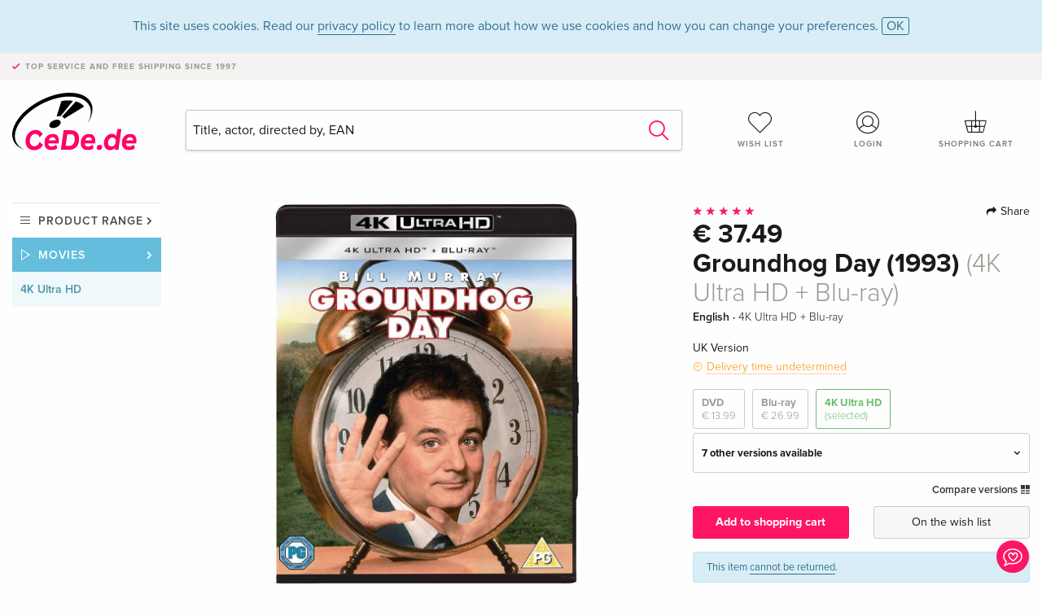

--- FILE ---
content_type: text/html;charset=utf-8
request_url: https://www.cede.de/en/movies/?view=detail&branch_sub=7&branch=2&aid=16912883
body_size: 9673
content:
<!doctype html>
<html class="no-js env-production" lang="en">
<head>
<!-- Global Meta Tags -->
<meta charset="utf-8"/>
<meta http-equiv="x-ua-compatible" content="ie=edge">
<meta name="viewport" content="width=device-width, initial-scale=1.0">
<meta name='viewport' content='initial-scale=1, viewport-fit=cover'>
<meta name="description" content="">
<title>Groundhog Day (1993) (4K Ultra HD + Blu-ray) - CeDe.de</title>
<link rel="stylesheet" type="text/css" href="/assets/css/app.css?v=20241108">
<link rel="canonical" href="https://www.cede.de/en/movies/?view=detail&aid=16912883" />
<!-- facebook & Google+ Open Graph Tags-->
<meta property="og:title" content="Groundhog Day &#x28;1993&#x29; &#x28;4K Ultra HD &#x2b; Blu-ray&#x29;" />
<meta property="og:type" content="website" />
<meta property="og:url" content="https://www.cede.de/en/movies/?view=detail&aid=16912883" />
<meta property="og:image" content="https://blob.cede.de/catalog/16912000/16912883_1_92.jpg" />
<meta property="og:description" content="Bill Murray is at his wry, wisecracking best in this riotous romantic comedy about a weatherman caught in a personal time warp on the worst day of his life. Teamed with a relentlessly cheerful producer &#x28;Andie MacDowell&#x29; and a smart-aleck cameraman &#x28;Chris Elliott&#x29;, TV weatherman Phil Connors &#x28;Bill Murray&#x29; is sent to Punxsutawney, Pennsylvania, to cover the annual Groundhog Day festivities. But on his way out of town, Phil is caught in a giant blizzard, which he failed to predict, and finds himself stuck in small-town hell. Just when things couldn&#x27;t get any worse, they do. Phil wakes the next morning to find it&#x27;s Groundhog Day all over again... and again... and again." />
<!-- Twitter Card-->
<meta name="twitter:card" content="summary_large_image">
<meta name="twitter:site" content="@cedeshopag">
<meta name="twitter:title" content="Groundhog Day &#x28;1993&#x29; &#x28;4K Ultra HD &#x2b; Blu-ray&#x29;">
<meta name="twitter:image" content="https://blob.cede.de/catalog/16912000/16912883_1_92.jpg">
<meta name="twitter:description" content="Bill Murray is at his wry, wisecracking best in this riotous romantic comedy about a weatherman caught in a personal time warp on the worst day of his life. Teamed with a relentlessly cheerful producer &#x28;Andie MacDowell&#x29; and a smart-aleck cameraman &#x28;Chris Elliott&#x29;, TV weatherman Phil Connors &#x28;Bill Murray&#x29; is sent to Punxsutawney, Pennsylvania, to cover the annual Groundhog Day festivities. But on his way out of town, Phil is caught in a giant blizzard, which he failed to predict, and finds himself stuck in small-town hell. Just when things couldn&#x27;t get any worse, they do. Phil wakes the next morning to find it&#x27;s Groundhog Day all over again... and again... and again." />
<!-- Icons -->
<link rel="apple-touch-icon" sizes="57x57" href="/assets/img/apple-icon-57x57.png">
<link rel="apple-touch-icon" sizes="60x60" href="/assets/img/apple-icon-60x60.png">
<link rel="apple-touch-icon" sizes="72x72" href="/assets/img/apple-icon-72x72.png">
<link rel="apple-touch-icon" sizes="76x76" href="/assets/img/apple-icon-76x76.png">
<link rel="apple-touch-icon" sizes="114x114" href="/assets/img/apple-icon-114x114.png">
<link rel="apple-touch-icon" sizes="120x120" href="/assets/img/apple-icon-120x120.png">
<link rel="apple-touch-icon" sizes="144x144" href="/assets/img/apple-icon-144x144.png">
<link rel="apple-touch-icon" sizes="152x152" href="/assets/img/apple-icon-152x152.png">
<link rel="apple-touch-icon" sizes="180x180" href="/assets/img/apple-icon-180x180.png">
<link rel="icon" type="image/png" sizes="192x192" href="/assets/img/android-icon-192x192.png">
<link rel="icon" type="image/png" sizes="32x32" href="/assets/img/favicon-32x32.png">
<link rel="icon" type="image/png" sizes="96x96" href="/assets/img/favicon-96x96.png">
<link rel="icon" type="image/png" sizes="16x16" href="/assets/img/favicon-16x16.png">
<meta name="msapplication-TileColor" content="#ffffff">
<meta name="msapplication-TileImage" content="/assets/img/ms-icon-144x144.png">
<meta name="theme-color" content="#ffffff">
<link rel="icon" href="/assets/img/favicon.ico">
</head>
<body id="top" data-magellan-target="top">
<span class="feedback"><a href="#" data-open="contact-form"><img src="/assets/img/cede-feedback-icon.svg" alt="Do you have feedback on our shop?"></a></span>
<div class="reveal" id="contact-form" data-reveal>
<h3>Your contact at CeDe</h3>
<p>Any questions, tips, praise or criticism? Your feedback helps us to make CeDe.de even better. That's why we are pleased to receive every message and answer all our emails quickly, competently and willingly. Thank you!</p>
<form method="post" action="?method=sendContactForm" id="main-contact" class="ajax inline-form">
<label>
<span class="input-label">First name <span>*</span></span>
<input type="text" name="firstname" value="" required>
<span class="input-error"></span>
</label>
<label>
<span class="input-label">Lastname <span>*</span></span>
<input type="text" name="lastname" value="" required>
<span class="input-error"></span>
</label>
<label>
<span class="input-label">E-mail <span>*</span></span>
<input type="email" name="email" value="" required>
<span class="input-error"></span>
</label>
<label>
<span class="input-label">Customer number</span>
<input type="text" name="kundennummer" value="">
<span class="input-error"></span>
</label>
<label>
<span class="input-label">Order number</span>
<input type="text" name="ordernr">
<span class="input-error"></span>
</label>
<label>
<span class="input-label">Subject</span>
<select name="subject">
<option value="">Select...</option>
<option value="article">Question about an item</option>
<option value="order">Question about an order</option>
<option value="invoice">Question about an invoice (accounting)</option>
<option value="shop">Question / Feedback to the shop (use/technology)</option>
<option value="other">other</option>
</select>
<span class="input-error"></span>
</label>
<label>
<span class="input-label">Message <span>*</span></span>
<textarea name="message" rows="5" placeholder="Your message to us..." maxlength="4000" required></textarea>
</label>
<input name="navigator" type="hidden">
<div class="ajaxresponse">
<div class="message-box info">
<i class="cd cd-info-circle"></i> This form sends us technical details about your browser in addition to the current URL in the shop. This may help us to better understand your feedback. You can find detailed information about this in our
<a href="/en/cms/?trgt=privacy">Privacy statement</a>.
</div>
</div>
<div class="grid-x grid-margin-x">
<div class="small-12 medium-6 cell">
<a class="button unobtrusive expanded" data-close>Close</a>
</div>
<div class="small-12 medium-6 cell">
<script src='https://www.google.com/recaptcha/api.js?render=6Ld4PXUUAAAAADJ8fn0-nCd8na-T1vHZSfSyLLeQ&onload=grccheck&render=explicit'></script>
<button type="submit" class="button expanded js-enable" data-grc-sitekey="6Ld4PXUUAAAAADJ8fn0-nCd8na-T1vHZSfSyLLeQ" data-grc-action="support" disabled>Send</button>
</div>
<div class="small-12 cell">
<p class="terms-and-conditions"><small>By submitting this form you agree to our <a href="/en/cms/?trgt=privacy" rel="nofollow" target="_blank">data privacy statement</a>.</small></p>
</div>
</div>
</form>
<button class="close-button" data-close aria-label="Close" type="button">
<span aria-hidden="true">&times;</span>
</button>
</div>
<header>
<div class="message-box info persistent" id="cookieAgree">
<div class="grid-container">
<p>This site uses cookies. Read our <a href="/en/cms/?trgt=privacy">privacy policy</a> to learn more about how we use cookies and how you can change your preferences. <a href="#" class="agree close-message-box">OK</a></p>
</div>
</div>
<div class="advantages">
<div class="grid-container">
<div class="grid-x">
<div class="small-10 cell">
<p>Top service and free shipping<span> since 1997</span></p>
</div>
<div class="small-2 cell text-right">
</div>
</div>
</div>
</div>
<div class="grid-container service-nav">
<div class="grid-x grid-margin-x">
<div class="small-4 cell">
<a href="/en/" class="mobile-logo">
<img src="/assets/img/cede-logo-de.svg" alt="CeDe.de" title="LIVE-B32-CF">
</a>
</div>
<div class="small-8 cell text-right">
<a href="#" id="show-profile-nav"><i class="cd cd-nav-mein-profil-16"></i></a>
<a href="/en/login/?trgt=wishlist"><i class="cd cd-nav-hear-o-16"></i></a>
<a href="#" class="showcart"><i class="cd cd-nav-basket-16"></i></a>
<a href="#" id="show-main-nav"><i class="cd cd-nav-menu-16"></i></a>
</div>
</div>
</div>
<div class="logo-search-shorts">
<div class="grid-container">
<div class="grid-x grid-margin-x align-bottom">
<div class="large-2 cell logo">
<a href="/en/">
<img class="align-self-bottom" src="/assets/img/cede-logo-de.svg" alt="CeDe.de" title="LIVE-B32-CF">
</a>
</div>
<div class="small-12 large-6 cell">
<form id="search" action="/en/movies/" method="get" data-ac-source="?method=autocomplete&branch=2&subbranch=7">
<input type="hidden" name="branch" value="2">
<input type="hidden" name="branch_sub" value="7">
<input type="search" name="search" id="shopsearch" placeholder="Title, actor, directed by, EAN" value="" required>
<button type="submit" class="search-submit"><i class="cd cd-search"></i></button>
</form>
</div>
<div class="large-4 cell shorts">
<div class="grid-x">
<div class="small-3 large-4 cell wishlist">
<a href="/en/login/?trgt=wishlist"><i class="cd cd-basket-main-262"></i>Wish list</a>
</div>
<div class="small-3 large-4 cell myaccount">
<a href="/en/login/"><i class="cd cd-konto-main-26"></i>Login</a>
</div>
<div class="small-3 large-4 cell cart">
<a href="#" class="showcart"><i class="cd cd-basket-main-26"></i>Shopping cart</a>
</div>
</div>
</div>
</div>
</div>
</div>
<div id="embedded-cart">
</div>
</header>
<div class="grid-container main-content">
<div class="grid-x grid-margin-x">
<div class="large-2 nav-container cell">
<nav class="sub">
<ul>
<li class="assortment has-subnav"><a href="#">Product range</a>
<ul>
<li class="music"><a href="/en/music/">Music</a>
<li class="movies"><a href="/en/movies/">Movies</a></li>
</ul>
</li>
<li class="movies has-subnav"><a href="#">Movies</a>
<ul>
<li><a href="/en/movies/?view=home&amp;branch=2&amp;branch_sub=0">All formats</a></li><li><a href="/en/movies/?view=home&amp;branch=2&amp;branch_sub=1">DVD</a></li><li><a href="/en/movies/?view=home&amp;branch=2&amp;branch_sub=2">Blu-ray</a></li><li><a href="/en/movies/?view=home&amp;branch=2&amp;branch_sub=7">4K Ultra HD</a></li><li><a href="/en/movies/?view=home&amp;branch=2&amp;branch_sub=3">TV series</a></li><li><a href="/en/movies/?view=home&amp;branch=2&amp;branch_sub=4">Documentaries</a></li><li><a href="/en/movies/?view=home&amp;branch=2&amp;branch_sub=5">Children</a></li><li><a href="/en/movies/?view=home&amp;branch=2&amp;branch_sub=9">Anime</a></li><li><a href="/en/movies/?view=home&amp;branch=2&amp;branch_sub=6">Music/Concerts</a></li>
</ul>
</li>
<li class="movies-current"><a href="/en/movies/?view=home&amp;branch=2&amp;branch_sub=7">4K Ultra HD</a>
</li>	
</ul>
</nav>
</div>
<div class="small-12 large-10 cell">
<section>
<div class="product-page">
<div class="grid-x grid-margin-x align-center product-page-packshot-meta-box">
<div class="small-7 medium-6 large-7 cell text-center product-page-packshot">
<div class="packshot-container">
<div class="owl-carousel owl-theme packshot-carousel"><a href="https://blob.cede.de/catalog/16912000/16912883_1_92.jpg" data-fancybox="media">
<img src="https://blob.cede.de/catalog/16912000/16912883_1_92.jpg" id="primary-packshot" alt="Groundhog&#x20;Day&#x20;&#x28;1993&#x29;&#x20;&#x28;4K&#x20;Ultra&#x20;HD&#x20;&#x2b;&#x20;Blu-ray&#x29;"/>
</a></div>
</div>
</div>
<div class="small-12 medium-6 large-5 cell product-page-meta">
<div class="grid-x grid-margin-x">
<div class="small-8 cell product-page-rating-stars">
<p data-magellan data-animation-easing="swing">
<a href="#reviews">
<i class="cd cd-star"></i>
<i class="cd cd-star"></i>
<i class="cd cd-star"></i>
<i class="cd cd-star"></i>
<i class="cd cd-star"></i>
</a>
</p>
</div>
<div class="small-4 cell text-right product-page-share">
<p><span id="sharing-success" aria-haspopup="true" class="has-tip left" data-disable-hover="true" tabindex="1" title="URL was copied to the clipboard!" data-tooltip data-click-open="false" data-h-offset="5"><span class="sharing" data-clipboard-text="https://www.cede.de/go/?aid=16912883&lang=en"><i class="cd cd-share"></i> Share</span></span></p>
</div>
</div>
<div class="grid-x">
<div class="small-12 cell">
<p class="price">€ 37.49</p>
<h1 class="title">Groundhog Day (1993) <span>(4K Ultra HD + Blu-ray)</span></h1>
<p class="language-format">
English
&middot;
<span>4K Ultra HD + Blu-ray</span>
</p>
<div class="icon-textinfo neutral no-icon">UK Version</div>
<p class="icon-textinfo deferred"><span aria-haspopup="true" class="has-tip" data-disable-hover="false" tabindex="1" title="Will be ordered from our supplier. As the information from our suppliers about this article is very inaccurate, we cannot make any predictions regarding availability. If the item is available, the delivery time may vary from a few days to several weeks." data-tooltip>Delivery time undetermined</span></p>
<div class="product-page-format">
<a href="?view=detail&amp;branch_sub=7&amp;branch=2&amp;aid=10017110&formatgroup=2" data-packshot="https://blob.cede.de/catalog/10017000/10017110_1_92.jpg?v=2">DVD<span>€ 13.99</span></a>
<a href="?view=detail&amp;branch_sub=7&amp;branch=2&amp;aid=10224304&formatgroup=3" data-packshot="https://blob.cede.de/catalog/10224000/10224304_1_92.jpg?v=2">Blu-ray<span>€ 26.99</span></a>
<a href="#" class="selected" data-packshot="https://blob.cede.de/catalog/16912000/16912883_1_92.jpg">4K Ultra HD<span>(selected)</span></a>
</div>
<div class="edition-selector">
<div class="product-page-edition-box ">
<div class="grid-x">
<div class="small-11 cell"><strong>7 other versions available</strong></div>
<div class="small-1 cell text-right"><i class="cd cd-angle-down"></i></div>
</div>
<div class="grid-x edition" data-packshot="https://blob.cede.de/catalog/16271000/16271531_1_92.jpg?v=4">
<div class="small-9 cell">
<a href="?view=detail&amp;branch_sub=7&amp;branch=2&amp;aid=16271531&formatgroup=5">
<span class="edition-title">
Standard edition, 4K Ultra HD + Blu-ray
</span>
<span class="edition-language">
English &middot; US Version
</span>
</a>
</div>
<div class="small-2 cell text-right">
€ 39.99
</div>
<div class="small-1 cell text-right">
<i class="cd cd-clock-o deliverable"></i>
</div>
</div>
<div class="grid-x edition selected" data-packshot="https://blob.cede.de/catalog/16912000/16912883_1_92.jpg">
<div class="small-9 cell">
<a href="?view=detail&amp;branch_sub=7&amp;branch=2&amp;aid=16912883&formatgroup=5">
<span class="edition-title">
Standard edition, 4K Ultra HD + Blu-ray &mdash; (selected)
</span>
<span class="edition-language">
English &middot; UK Version
</span>
</a>
</div>
<div class="small-2 cell text-right">
€ 37.49
</div>
<div class="small-1 cell text-right">
<i class="cd cd-clock-o"></i>
</div>
</div>
<div class="grid-x edition" data-packshot="https://blob.cede.de/catalog/17983000/17983266_1_92.jpg?v=1">
<div class="small-9 cell">
<a href="?view=detail&amp;branch_sub=7&amp;branch=2&amp;aid=17983266&formatgroup=5">
<span class="edition-title">
Limited Edition, Steelbook, 30th Anniversary Edition, 4K Ultra HD + Blu-ray
</span>
<span class="edition-language">
English &middot; US Version
</span>
</a>
</div>
<div class="small-2 cell text-right out-of-stock">Sold out</div>
<div class="small-1 cell text-right"><i class="cd cd-ban"></i></div>
</div>
<div class="grid-x edition" data-packshot="https://blob.cede.de/catalog/16156000/16156123_1_92.jpg?v=1">
<div class="small-9 cell">
<a href="?view=detail&amp;branch_sub=7&amp;branch=2&amp;aid=16156123&formatgroup=5">
<span class="edition-title">
25th Anniversary Edition, 4K Ultra HD + Blu-ray
</span>
<span class="edition-language">
English &middot; UK Version
</span>
</a>
</div>
<div class="small-2 cell text-right out-of-stock">Sold out</div>
<div class="small-1 cell text-right"><i class="cd cd-ban"></i></div>
</div>
<div class="grid-x edition" data-packshot="https://blob.cede.de/catalog/18390000/18390680_1_92.jpg?v=1">
<div class="small-9 cell">
<a href="?view=detail&amp;branch_sub=7&amp;branch=2&amp;aid=18390680&formatgroup=5">
<span class="edition-title">
Limited Edition, Steelbook, Remastered, 4K Ultra HD + Blu-ray
</span>
<span class="edition-language">
German
</span>
</a>
</div>
<div class="small-2 cell text-right">
€ 39.99
</div>
<div class="small-1 cell text-right">
<i class="cd cd-clock-o deliverable"></i>
</div>
</div>
<div class="grid-x edition" data-packshot="https://blob.cede.de/catalog/16140000/16140852_1_92.jpg?v=1">
<div class="small-9 cell">
<a href="?view=detail&amp;branch_sub=7&amp;branch=2&amp;aid=16140852&formatgroup=5">
<span class="edition-title">
Standard edition, 4K Ultra HD + Blu-ray
</span>
<span class="edition-language">
German
</span>
</a>
</div>
<div class="small-2 cell text-right out-of-stock">Sold out</div>
<div class="small-1 cell text-right"><i class="cd cd-ban"></i></div>
</div>
<div class="grid-x edition" data-packshot="https://blob.cede.de/catalog/17959000/17959471_1_92.jpg">
<div class="small-9 cell">
<a href="?view=detail&amp;branch_sub=7&amp;branch=2&amp;aid=17959471&formatgroup=5">
<span class="edition-title">
Limited Edition, Steelbook, 4K Ultra HD + Blu-ray
</span>
<span class="edition-language">
French
</span>
</a>
</div>
<div class="small-2 cell text-right out-of-stock">Sold out</div>
<div class="small-1 cell text-right"><i class="cd cd-ban"></i></div>
</div>
<div class="grid-x edition" data-packshot="https://blob.cede.de/catalog/17997000/17997034_1_92.jpg">
<div class="small-9 cell">
<a href="?view=detail&amp;branch_sub=7&amp;branch=2&amp;aid=17997034&formatgroup=5">
<span class="edition-title">
Limited Edition, Steelbook, 30th Anniversary Edition, 4K Ultra HD + Blu-ray
</span>
<span class="edition-language">
Italian
</span>
</a>
</div>
<div class="small-2 cell text-right out-of-stock">Sold out</div>
<div class="small-1 cell text-right"><i class="cd cd-ban"></i></div>
</div>
</div>
</div>
<p class="compare hide-for-small-only"><a href="?view=otherVersionsCompare&amp;product_id=561&amp;sort=10&amp;branch=2&amp;from_id=16912883">Compare versions <i class="cd cd-compare"></i></a></p>
</div>
</div>
<div class="grid-x grid-margin-x">
<div class="small-12 cell btn-ajaxresponse"></div>
</div>
<div class="grid-x grid-margin-x">
<div class="small-12 large-6 cell">
<button class="button expanded add-to-cart" data-action="add-to-cart" data-method="addToCart" data-aid="16912883" data-in-stock="0">Add to shopping cart</button>
</div>
<div class="small-12 large-6 cell">
<button class="button expanded unobtrusive add-to-wishlist" data-action="add-to-wishlist" data-method="addToWishlist" data-aid="16912883">On the wish list</button>
</div>
</div>
<div class="message-box info narrow">
<p>This item <a href='/en/cms/?trgt=faq&id=355'>cannot be returned</a>.</p>
</div>
</div>
</div>
<div class="grid-x grid-margin-x">
<div class="large-7 small-12 cell">
<p class="section-heading">Description</p>
<div class="product-page-description needs-read-more-button"><p class="read-more"><a href="#">Read more <i class="cd cd-angle-down"></i></a></p><p>Bill Murray is at his wry, wisecracking best in this riotous romantic comedy about a weatherman caught in a personal time warp on the worst day of his life. Teamed with a relentlessly cheerful producer (Andie MacDowell) and a smart-aleck cameraman (Chris Elliott), TV weatherman Phil Connors (Bill Murray) is sent to Punxsutawney, Pennsylvania, to cover the annual Groundhog Day festivities. But on his way out of town, Phil is caught in a giant blizzard, which he failed to predict, and finds himself stuck in small-town hell. Just when things couldn't get any worse, they do. Phil wakes the next morning to find it's Groundhog Day all over again... and again... and again.</p></div>
</div>
<div class="large-5 small-12 cell">
<div class="product-page-product-details-table">
<p class="section-heading">Product details</p>
<table>
<tr>
<td>Director</td>
<td>
<a href="?view=person&amp;branch_sub=7&amp;person_id=100000473&amp;branch=2">Harold Ramis</a>
</td>
</tr>
<tr>
<td>Actor</td>
<td>
<a href="?view=person&amp;branch_sub=7&amp;person_id=625163&amp;branch=2">Bill Murray</a>, <a href="?view=person&amp;branch_sub=7&amp;person_id=100000290&amp;branch=2">Andie MacDowell</a>, <a href="?view=person&amp;branch_sub=7&amp;person_id=100001260&amp;branch=2">Chris Elliott</a>, <a href="?view=person&amp;branch_sub=7&amp;person_id=100003984&amp;branch=2">Brian Doyle-Murray</a>, <a href="?view=person&amp;branch_sub=7&amp;person_id=100009286&amp;branch=2">Marita Geraghty</a>, <a href="?view=person&amp;branch_sub=7&amp;person_id=100009287&amp;branch=2">Robin Duke</a>
</td>
</tr>
<tr>
<td>Label</td>
<td>
<a href="?branch_sub=7&amp;branch=2&amp;label_id=10787">SONY PICTURES HE</a>
</td>
</tr><tr><td colspan="2" class="separator">&nbsp;</td></tr>
<tr>
<td>
Genre
</td>
<td>
<a class="style-2" href="?branch_sub=7&amp;genre_id=755&amp;branch=2">Comedy</a>
<br/>
<a class="style-2" href="?branch_sub=7&amp;genre_id=757&amp;branch=2">Cult</a>
<br/>
<a class="style-2" href="?branch_sub=7&amp;genre_id=762&amp;branch=2">Romanticism</a>
<br/>
</td>
</tr>
<tr>
<td>Content</td>
<td>
4K Ultra HD
+ 
Blu-ray
</td>
</tr>
<tr>
<td>FSK / age rating</td>
<td>from age 6</td>
</tr>
<tr>
<td>Publication date</td>
<td>29.01.2018</td>
</tr>
<tr>
<td>Region code</td>
<td>
B
</td>
</tr>
<tr>
<td>Version</td>
<td>
UK Version
</td>
</tr>
<tr>
<td>Original title</td>
<td>
Groundhog Day
</td>
</tr>
<tr>
<td>Year of production</td>
<td>
1993
</td>
</tr>
<tr>
<td>Audio</td>
<td>
English <span>(Dolby Digital)</span>
</td>
</tr>
<tr>
<td>Screen</td>
<td>
16/9
</td>
</tr>
<tr><td colspan="2" class="separator">&nbsp;</td></tr>
</table>
</div>
</div>
</div>
</div>
</section>
<section class="cast-and-crew-box">
<div class="grid-x">
<div class="small-12 cell cast-and-crew-title">
<h3>Cast & Crew</h3>
</div>
</div>
<div class="grid-x grid-margin-x cast-and-crew">
<div class="small-12 medium-6 large-8 cell">
<p class="section-heading">Actor</p>
<ul>
<li><a href="?view=person&amp;branch_sub=7&amp;person_id=625163&amp;branch=2"><img src="/assets/img/vcard-generic.jpg" alt="Bill Murray" > Bill Murray</a></li>
<li><a href="?view=person&amp;branch_sub=7&amp;person_id=100000290&amp;branch=2"><img src="/assets/img/vcard-generic.jpg" alt="Andie MacDowell" > Andie MacDowell</a></li>
<li><a href="?view=person&amp;branch_sub=7&amp;person_id=100001260&amp;branch=2"><img src="/assets/img/vcard-generic.jpg" alt="Chris Elliott" > Chris Elliott</a></li>
<li><a href="?view=person&amp;branch_sub=7&amp;person_id=100003984&amp;branch=2"><img src="/assets/img/vcard-generic.jpg" alt="Brian Doyle-Murray" > Brian Doyle-Murray</a></li>
<li><a href="?view=person&amp;branch_sub=7&amp;person_id=100009286&amp;branch=2"><img src="/assets/img/vcard-generic.jpg" alt="Marita Geraghty" > Marita Geraghty</a></li>
<li><a href="?view=person&amp;branch_sub=7&amp;person_id=100009287&amp;branch=2"><img src="/assets/img/vcard-generic.jpg" alt="Robin Duke" > Robin Duke</a></li>
</ul>
</div>
<div class="small-12 medium-6 large-4 cell">
<p class="section-heading">Production & Studios</p>
<ul>
<li><a href="?view=person&amp;branch_sub=7&amp;person_id=100000473&amp;branch=2"><img src="/assets/img/vcard-generic.jpg" alt="Harold Ramis" > Harold Ramis</a></li>
<li><a href="?branch_sub=7&amp;branch=2&amp;label_id=10787"><img src="/assets/img/vcard-generic.jpg" alt="SONY PICTURES HE" > SONY PICTURES HE</a></li>
</ul>
<p class="section-heading">
Genre
</p>
<ul>
<li class="no-pic"><a href="?branch_sub=7&amp;genre_id=755&amp;branch=2">Comedy</a></li>
<li class="no-pic"><a href="?branch_sub=7&amp;genre_id=757&amp;branch=2">Cult</a></li>
<li class="no-pic"><a href="?branch_sub=7&amp;genre_id=762&amp;branch=2">Romanticism</a></li>
</ul>
</div>
</div>
</section>
<section id="reviews" class="reviews-box">
<div class="grid-x grid-margin-x">
<div class="small-12 large-8 cell reviews" id="sticky-rail">
<h3>Customer reviews</h3>
<ul>
<li >
<p class="title">
<i class="cd cd-star"></i>
<i class="cd cd-star"></i>
<i class="cd cd-star"></i>
<i class="cd cd-star"></i>
<i class="cd cd-star"></i>
Kult?
</p>
<p class="author">
Written on 01. March 2006 by Der übliche Verdächtige.
<br><span class="alternate-version-review">
This customer review refers to a <a href="?view=detail&amp;branch_sub=7&amp;branch=2&amp;aid=10017110">alternative version</a>.
</span>
</p>
<p class="review-text">Ganz sicher. Das ist doch keine Frage!! Dieser Film ist jedem und jeder ohne Einschränkung zu empfehlen.</p>
</li>
<li >
<p class="title">
<i class="cd cd-star"></i>
<i class="cd cd-star"></i>
<i class="cd cd-star"></i>
<i class="cd cd-star-o"></i>
<i class="cd cd-star-o"></i>
</p>
<p class="author">
Written on 28. April 2002 by Tatanga.
<br><span class="alternate-version-review">
This customer review refers to a <a href="?view=detail&amp;branch_sub=7&amp;branch=2&amp;aid=10017110">alternative version</a>.
</span>
</p>
<p class="review-text">Durchaus interessante idee, gut umgesetzt, aber od dieser film gleich kult ist..?</p>
</li>
<li >
<p class="title">
<i class="cd cd-star"></i>
<i class="cd cd-star"></i>
<i class="cd cd-star"></i>
<i class="cd cd-star"></i>
<i class="cd cd-star"></i>
Un jour sans fin
</p>
<p class="author">
Written on 23. April 2023 by Clad.
<br><span class="alternate-version-review">
This customer review refers to a <a href="?view=detail&amp;branch_sub=7&amp;branch=2&amp;aid=10203539">alternative version</a>.
</span>
</p>
<p class="review-text">A voir en boucle sans aucun problème, tout bonnement génial</p>
</li>
<li >
<p class="title">
<i class="cd cd-star"></i>
<i class="cd cd-star"></i>
<i class="cd cd-star"></i>
<i class="cd cd-star"></i>
<i class="cd cd-star"></i>
Immer wieder
</p>
<p class="author">
Written on 06. October 2019 by Yarum.
<br><span class="alternate-version-review">
This customer review refers to a <a href="?view=detail&amp;branch_sub=7&amp;branch=2&amp;aid=10020673">alternative version</a>.
</span>
</p>
<p class="review-text">Eine der schönsten Film - Komödiem die es gibt.</p>
</li>
<li >
<p class="title">
<i class="cd cd-star"></i>
<i class="cd cd-star"></i>
<i class="cd cd-star"></i>
<i class="cd cd-star"></i>
<i class="cd cd-star"></i>
Amüsant
</p>
<p class="author">
Written on 23. February 2017 by Pez.
<br><span class="alternate-version-review">
This customer review refers to a <a href="?view=detail&amp;branch_sub=7&amp;branch=2&amp;aid=15787962">alternative version</a>.
</span>
</p>
<p class="review-text">Als wäre ich ein Teil des Films, kann ich den immer wieder schauen. Bill Murray bietet eine fantastische schauspielerische Leistung ! Kann mich nur anschliessen: Eine der besten Komödien Hollywoods. Zu empfehlen übrigens auch die Komödie &quot;What about Bob&quot; in welcher Murray einen Mann mit Zwangsneurosen spielt. Ebenfalls köstlich.</p>
</li>
<li class="hide">
<p class="title">
<i class="cd cd-star"></i>
<i class="cd cd-star"></i>
<i class="cd cd-star"></i>
<i class="cd cd-star"></i>
<i class="cd cd-star"></i>
at Morcar: nicht Erika Eleniak
</p>
<p class="author">
Written on 27. November 2016 by David.
<br><span class="alternate-version-review">
This customer review refers to a <a href="?view=detail&amp;branch_sub=7&amp;branch=2&amp;aid=10020673">alternative version</a>.
</span>
</p>
<p class="review-text">&quot;Phil's movie date&quot; ist nicht Erika Eleniak SONDERN Sandy Maschmeyer.<br /><br />Der Film ist mit das beste was Hollywood je hervorgebracht hat!</p>
</li>
<li class="hide">
<p class="title">
<i class="cd cd-star"></i>
<i class="cd cd-star"></i>
<i class="cd cd-star"></i>
<i class="cd cd-star"></i>
<i class="cd cd-star"></i>
Un jour sans fin
</p>
<p class="author">
Written on 19. December 2014 by Bibo.
<br><span class="alternate-version-review">
This customer review refers to a <a href="?view=detail&amp;branch_sub=7&amp;branch=2&amp;aid=10179241">alternative version</a>.
</span>
</p>
<p class="review-text">Chef d’œuvre du regretté Harold Ramis. <br />Un film parfait !<br />Rien à redire.<br />Même si on n’aime pas ces acteurs, on les apprécie ici. </p>
</li>
<li class="hide">
<p class="title">
<i class="cd cd-star"></i>
<i class="cd cd-star"></i>
<i class="cd cd-star"></i>
<i class="cd cd-star"></i>
<i class="cd cd-star"></i>
Chef d’œuvre du regretté Harold Ramis. 
</p>
<p class="author">
Written on 19. December 2014 by Bibo.
<br><span class="alternate-version-review">
This customer review refers to a <a href="?view=detail&amp;branch_sub=7&amp;branch=2&amp;aid=10026354">alternative version</a>.
</span>
</p>
<p class="review-text">Un film parfait !<br />Rien à redire.<br />Même si on n’aime pas ces acteurs, on les apprécie ici. </p>
</li>
<li class="hide">
<p class="title">
<i class="cd cd-star"></i>
<i class="cd cd-star"></i>
<i class="cd cd-star"></i>
<i class="cd cd-star"></i>
<i class="cd cd-star"></i>
anniversary
</p>
<p class="author">
Written on 02. February 2013 by wit.
<br><span class="alternate-version-review">
This customer review refers to a <a href="?view=detail&amp;branch_sub=7&amp;branch=2&amp;aid=10020673">alternative version</a>.
</span>
</p>
<p class="review-text">nach 20 jahren immer noch eine der besten komödien aller zeiten!!!</p>
</li>
<li class="hide">
<p class="title">
<i class="cd cd-star"></i>
<i class="cd cd-star"></i>
<i class="cd cd-star"></i>
<i class="cd cd-star"></i>
<i class="cd cd-star"></i>
Bezaubernd und ulkig
</p>
<p class="author">
Written on 02. February 2013 by Bunyan.
<br><span class="alternate-version-review">
This customer review refers to a <a href="?view=detail&amp;branch_sub=7&amp;branch=2&amp;aid=10174955">alternative version</a>.
</span>
</p>
<p class="review-text">Die beste Rolle von Bill Murray und einer der besten Filme überhaupt! Grossartig, welch Tiefgang und zugleich vergnügliche Komik mit so wenig finanziellen Mitteln produziert werden konnte. Ohne moralischen Zeigefinger, aber mit viel Witz, Originalität und menschlicher Wärme lernt der Protagonist der Geschichte, auf welche Art zu leben sich am meisten lohnt.</p>
</li>
<li class="hide">
<p class="title">
<i class="cd cd-star"></i>
<i class="cd cd-star"></i>
<i class="cd cd-star"></i>
<i class="cd cd-star"></i>
<i class="cd cd-star"></i>
Der Beste
</p>
<p class="author">
Written on 02. October 2011 by moviefreak.
<br><span class="alternate-version-review">
This customer review refers to a <a href="?view=detail&amp;branch_sub=7&amp;branch=2&amp;aid=10020673">alternative version</a>.
</span>
</p>
<p class="review-text">Bill Murray's beste Comedyrolle überhaupt. Kann man sich immer wieder anschauen. Humor, Romantik und auch Dramatik alles in einem Film.</p>
</li>
<li class="hide">
<p class="title">
<i class="cd cd-star"></i>
<i class="cd cd-star"></i>
<i class="cd cd-star"></i>
<i class="cd cd-star"></i>
<i class="cd cd-star"></i>
Top 10
</p>
<p class="author">
Written on 02. September 2010 by Daniel .
<br><span class="alternate-version-review">
This customer review refers to a <a href="?view=detail&amp;branch_sub=7&amp;branch=2&amp;aid=10020673">alternative version</a>.
</span>
</p>
<p class="review-text">In meine persönlichen Top 10 gehört der Film. Bill Murray auf dem Höhepunkt seines Schaffens!<br /><br />&quot;Die Abreisewahrscheinlichkeit liegt bei 100 Prozent&quot; LOL</p>
</li>
<li class="hide">
<p class="title">
<i class="cd cd-star"></i>
<i class="cd cd-star"></i>
<i class="cd cd-star"></i>
<i class="cd cd-star"></i>
<i class="cd cd-star"></i>
Zauberhaft und ulkig
</p>
<p class="author">
Written on 22. January 2010 by Bunyan.
<br><span class="alternate-version-review">
This customer review refers to a <a href="?view=detail&amp;branch_sub=7&amp;branch=2&amp;aid=10020673">alternative version</a>.
</span>
</p>
<p class="review-text">Die beste Rolle von Bill Murray und einer der besten Filme überhaupt! Grossartig, welch Tiefgang und zugleich vergnügliche Komik mit so wenig finanziellen Mitteln produziert werden konnte. Ohne moralischen Zeigefinger, aber mit viel Witz, Originalität und menschlicher Wärme lernt der Protagonist der Geschichte, auf welche Art zu leben sich am meisten lohnt.</p>
</li>
<li class="hide">
<p class="title">
<i class="cd cd-star"></i>
<i class="cd cd-star"></i>
<i class="cd cd-star"></i>
<i class="cd cd-star-o"></i>
<i class="cd cd-star-o"></i>
Hollywood
</p>
<p class="author">
Written on 15. January 2010 by ponzo.
<br><span class="alternate-version-review">
This customer review refers to a <a href="?view=detail&amp;branch_sub=7&amp;branch=2&amp;aid=10174955">alternative version</a>.
</span>
</p>
<p class="review-text">Sehr originelle Idee, gekonnt umgesetzt, mir aber zu kitschig.</p>
</li>
<li class="hide">
<p class="title">
<i class="cd cd-star"></i>
<i class="cd cd-star"></i>
<i class="cd cd-star"></i>
<i class="cd cd-star"></i>
<i class="cd cd-star"></i>
groundhog day
</p>
<p class="author">
Written on 06. February 2009 by das murmeltier.
<br><span class="alternate-version-review">
This customer review refers to a <a href="?view=detail&amp;branch_sub=7&amp;branch=2&amp;aid=10020673">alternative version</a>.
</span>
</p>
<p class="review-text">the best</p>
</li>
<li class="hide">
<p class="title">
<i class="cd cd-star"></i>
<i class="cd cd-star"></i>
<i class="cd cd-star"></i>
<i class="cd cd-star"></i>
<i class="cd cd-star"></i>
Einfach nur Kult
</p>
<p class="author">
Written on 11. March 2007 by Hans77.
<br><span class="alternate-version-review">
This customer review refers to a <a href="?view=detail&amp;branch_sub=7&amp;branch=2&amp;aid=10020673">alternative version</a>.
</span>
</p>
<p class="review-text">Ein Wunderbarer Film. Ich habe ihn sicher schon 100 Mal gesehen.</p>
</li>
<li class="hide">
<p class="title">
<i class="cd cd-star"></i>
<i class="cd cd-star"></i>
<i class="cd cd-star"></i>
<i class="cd cd-star"></i>
<i class="cd cd-star"></i>
super film!
</p>
<p class="author">
Written on 17. December 2006 by 00joggel.
<br><span class="alternate-version-review">
This customer review refers to a <a href="?view=detail&amp;branch_sub=7&amp;branch=2&amp;aid=10020673">alternative version</a>.
</span>
</p>
<p class="review-text">absolut toll. ganz genial!</p>
</li>
<li class="hide">
<p class="title">
<i class="cd cd-star"></i>
<i class="cd cd-star"></i>
<i class="cd cd-star"></i>
<i class="cd cd-star"></i>
<i class="cd cd-star"></i>
groundhog day
</p>
<p class="author">
Written on 10. December 2006 by Dude.
<br><span class="alternate-version-review">
This customer review refers to a <a href="?view=detail&amp;branch_sub=7&amp;branch=2&amp;aid=10020673">alternative version</a>.
</span>
</p>
<p class="review-text">jedes mal, wenn er im TV lief, blieb ich hängen. Tolle Unterhaltung mit Witz und Romantik. Muss man lieben</p>
</li>
<li class="hide">
<p class="title">
<i class="cd cd-star"></i>
<i class="cd cd-star"></i>
<i class="cd cd-star"></i>
<i class="cd cd-star"></i>
<i class="cd cd-star"></i>
horray for murray
</p>
<p class="author">
Written on 29. September 2006 by stravag.
<br><span class="alternate-version-review">
This customer review refers to a <a href="?view=detail&amp;branch_sub=7&amp;branch=2&amp;aid=10020673">alternative version</a>.
</span>
</p>
<p class="review-text">mal ehrlich... eigentlich ist das eine der besten komödien überhaupt.</p>
</li>
<li class="hide">
<p class="title">
<i class="cd cd-star"></i>
<i class="cd cd-star"></i>
<i class="cd cd-star"></i>
<i class="cd cd-star"></i>
<i class="cd cd-star"></i>
ein glasklarer klassiker
</p>
<p class="author">
Written on 17. March 2006 by Ctulhu.
<br><span class="alternate-version-review">
This customer review refers to a <a href="?view=detail&amp;branch_sub=7&amp;branch=2&amp;aid=10020673">alternative version</a>.
</span>
</p>
<p class="review-text">classicus maximus</p>
</li>
<li class="hide">
<p class="title">
<i class="cd cd-star"></i>
<i class="cd cd-star"></i>
<i class="cd cd-star"></i>
<i class="cd cd-star"></i>
<i class="cd cd-star-o"></i>
Guter Preis!
</p>
<p class="author">
Written on 14. December 2005 by Marc.
<br><span class="alternate-version-review">
This customer review refers to a <a href="?view=detail&amp;branch_sub=7&amp;branch=2&amp;aid=10020673">alternative version</a>.
</span>
</p>
<p class="review-text">Dies ist einer der lustigsten Filme überhaupt, und man kann ihn immer wieder anschauen und sich totlachen. Lange war die DVD leider sehr teuer. Aber jetzt stimmt der Preis und ich empfehle jedem, zuzuschlagen!</p>
</li>
<li class="hide">
<p class="title">
<i class="cd cd-star"></i>
<i class="cd cd-star"></i>
<i class="cd cd-star"></i>
<i class="cd cd-star"></i>
<i class="cd cd-star"></i>
groundhog day
</p>
<p class="author">
Written on 07. October 2004 by lukin.
<br><span class="alternate-version-review">
This customer review refers to a <a href="?view=detail&amp;branch_sub=7&amp;branch=2&amp;aid=10020673">alternative version</a>.
</span>
</p>
<p class="review-text">wirklich allererster Sahne, dieser Film. Bill Murray ist einfach nur klasse. </p>
</li>
<li class="hide">
<p class="title">
<i class="cd cd-star"></i>
<i class="cd cd-star"></i>
<i class="cd cd-star"></i>
<i class="cd cd-star"></i>
<i class="cd cd-star"></i>
Cool
</p>
<p class="author">
Written on 26. February 2004 by Morcar.
<br><span class="alternate-version-review">
This customer review refers to a <a href="?view=detail&amp;branch_sub=7&amp;branch=2&amp;aid=10020673">alternative version</a>.
</span>
</p>
<p class="review-text">Super Film, imer Witztig und regt zum nachdenken an. Was würde man in seiner Situation tun?<br />Erika Eleniak in einer kleinen Nebenrolle als &quot;Broncos&quot; Kinobegleitung.</p>
</li>
<li class="hide">
<p class="title">
<i class="cd cd-star"></i>
<i class="cd cd-star"></i>
<i class="cd cd-star"></i>
<i class="cd cd-star"></i>
<i class="cd cd-star"></i>
Kult, Kult, Kult
</p>
<p class="author">
Written on 12. February 2004 by Mäx.
<br><span class="alternate-version-review">
This customer review refers to a <a href="?view=detail&amp;branch_sub=7&amp;branch=2&amp;aid=10020673">alternative version</a>.
</span>
</p>
<p class="review-text">x mal gesehen und weiterhin x mal Lust drauf. Sensationell.</p>
</li>
<li class="hide">
<p class="title">
<i class="cd cd-star"></i>
<i class="cd cd-star"></i>
<i class="cd cd-star"></i>
<i class="cd cd-star"></i>
<i class="cd cd-star"></i>
Bill Murray at his best!
</p>
<p class="author">
Written on 27. January 2004 by Souljacker.
<br><span class="alternate-version-review">
This customer review refers to a <a href="?view=detail&amp;branch_sub=7&amp;branch=2&amp;aid=10020673">alternative version</a>.
</span>
</p>
</li>
<li class="hide">
<p class="title">
<i class="cd cd-star"></i>
<i class="cd cd-star"></i>
<i class="cd cd-star"></i>
<i class="cd cd-star"></i>
<i class="cd cd-star-o"></i>
Toll
</p>
<p class="author">
Written on 24. December 2003 by tja.
<br><span class="alternate-version-review">
This customer review refers to a <a href="?view=detail&amp;branch_sub=7&amp;branch=2&amp;aid=10020673">alternative version</a>.
</span>
</p>
<p class="review-text">Wirklich ein toller Film</p>
</li>
<li class="hide">
<p class="title">
<i class="cd cd-star"></i>
<i class="cd cd-star"></i>
<i class="cd cd-star"></i>
<i class="cd cd-star"></i>
<i class="cd cd-star"></i>
Best Movie Ever
</p>
<p class="author">
Written on 10. November 2003 by Simser.
<br><span class="alternate-version-review">
This customer review refers to a <a href="?view=detail&amp;branch_sub=7&amp;branch=2&amp;aid=10020673">alternative version</a>.
</span>
</p>
<p class="review-text">This is the best movie ever! Ich hab ihn x-mal gesehen.</p>
</li>
<li class="hide">
<p class="title">
<i class="cd cd-star"></i>
<i class="cd cd-star"></i>
<i class="cd cd-star"></i>
<i class="cd cd-star"></i>
<i class="cd cd-star"></i>
Genial
</p>
<p class="author">
Written on 06. August 2002 by Lohri.
<br><span class="alternate-version-review">
This customer review refers to a <a href="?view=detail&amp;branch_sub=7&amp;branch=2&amp;aid=10020673">alternative version</a>.
</span>
</p>
<p class="review-text">Obwohl die DVD leider nur spärlich ausgerüstet ist, handelt es sich hierbei einfach nur um einen gigantischen Film!</p>
</li>
</ul>
<a href="#" class="show-all-reviews">Show all reviews <i class="cd cd-angle-down"></i></a>
</div>
<div class="small-12 large-4 cell write-review">
<div class="sticky" data-sticky data-top-anchor="sticky-rail:top" data-btm-anchor="sticky-rail:bottom" data-sticky-on="large">
<div class="write-box">
<h4 id="reviews" data-magellan-target="reviews">Write a review</h4>
<p>Thumbs up or thumbs down? Write your own review.</p>
<button class="button expanded show-form no-margin">Write a rating</button>
<form id="review-form" action="?method=sendReview" method="post" class="ajax">
<p><i class="cd cd-info-circle"></i> <strong>For messages to CeDe.de please use the <a href="#" data-open="contact-form">contact form</a>.</strong></p>
<label id="name"><span class="input-label">Your name <span class="required">*</span></span>
<input type="text" name="name" maxlength="50" required>
<span class="input-error"></span>
</label>
<label id="rating"><span class="input-label">Your review <span class="required">*</span></span>
<select name="rating" required>
<option value="">How many stars would you give?</option>
<option value="1">1 star — I don't like it</option>
<option value="2">2 stars — not bad</option>
<option value="3">3 stars — good</option>
<option value="4">4 stars — very good</option>
<option value="5">5 stars — excellent</option>
</select>
<span class="input-error"></span>
</label>
<label id="title"><span class="input-label">Title of your review <span class="required">*</span></span>
<input type="text" name="title" maxlength="100" required>
<span class="input-error"></span>
</label>
<label id="comment"><span class="input-label">Would you like to add something?</span>
<textarea name="comment" rows="5" maxlength="4000"></textarea>
<span class="input-error"></span>
</label>
<input type="hidden" name="aid" value="16912883">
<div class="ajaxresponse">
<div class="message-box info">
<i class="cd cd-info-circle"></i> The input fields marked <span class="required">*</span> are obligatory
</div>
</div>
<button class="button expanded no-margin js-enable" type="submit" disabled>Save</button>
<p class="terms-and-conditions"><small>By submitting this form you agree to our <a href="/en/cms/?trgt=privacy" rel="nofollow" target="_blank">data privacy statement</a>.</small></p>
</form>
</div>
</div>
</div>
</div>
</section>
<script type="application/ld+json">
{
"@context": "http://schema.org/",
"@type": "Product",
"name": "Groundhog Day &#x28;1993&#x29; &#x28;4K Ultra HD &#x2b; Blu-ray&#x29;",
"image": "https://blob.cede.de/catalog/16912000/16912883_1_92.jpg",
"description": "Bill Murray is at his wry, wisecracking best in this riotous romantic comedy about a weatherman caught in a personal time warp on the worst day of his life. Teamed with a relentlessly cheerful producer &#x28;Andie MacDowell&#x29; and a smart-aleck cameraman &#x28;Chris Elliott&#x29;, TV weatherman Phil Connors &#x28;Bill Murray&#x29; is sent to Punxsutawney, Pennsylvania, to cover the annual Groundhog Day festivities. But on his way out of town, Phil is caught in a giant blizzard, which he failed to predict, and finds himself stuck in small-town hell. Just when things couldn&#x27;t get any worse, they do. Phil wakes the next morning to find it&#x27;s Groundhog Day all over again... and again... and again.",
"mpn": "16912883",
"brand": [
{
"@type": "Thing",
"name": "SONY PICTURES HE"
}
],
"aggregateRating": {
"@type": "AggregateRating",
"ratingValue": "4.785714285714",
"reviewCount": "28"
},
"offers": {
"@type": "Offer",
"priceCurrency": "EUR",
"price": "37.49",
"availability": "http://schema.org/InStock",
"url": "https://www.cede.de/en/movies/?view=detail&aid=16912883",
"seller": {
"@type": "Organization",
"name": "CeDe Shop AG"
}
}
}
</script>
</div>
</div>
</div>
<div id="mobile-profile-nav">
<div class="grid-x grid-margin-x align-middle mobile-navigation-wrapper">
<div class="small-10 small-offset-1 medium-8 medium-offset-2 cell mobile-navigation-inner">
<ul>
<li class="my-profile has-subnav"><a href="#">Profile</a>
<ul>
<li><a href="/en/mein-account/?trgt=profile">User account</a></li>
<li><a href="/en/mein-account/?trgt=addresses">Addresses</a></li>
</ul>
</li>
<li class="my-orders has-subnav"><a href="#">Orders</a>
<ul>
<li><a href="/en/mein-account/?trgt=orders">Order status</a></li>
</ul>
</li>
<li class="my-wallet has-subnav"><a href="#">Wallet</a>
<ul>
<li><a href="/en/mein-account/?trgt=balance">Credit</a></li>
<li><a href="/en/mein-account/?trgt=vouchers">Redeem voucher</a></li>
<li><a href="/en/mein-account/?trgt=creditcards">Method of payment</a></li>
</ul>
</li>
<li class="my-shop has-subnav"><a href="#">Your shop</a>
<ul>
<li><a href="/en/mein-account/?trgt=wishlist">Wish list</a></li>
<li><a href="/en/mein-account/?trgt=newsletter">Newsletter</a></li>
</ul>
</li>
<li class="my-research"><a href="/en/mein-account/?trgt=research">Inquiry service</a></li>
</ul>
</div>
</div>
<button class="close-button">&times;</button>
</div>
<div id="mobile-main-nav">
<div class="grid-x grid-margin-x align-middle mobile-navigation-wrapper">
<div class="small-10 small-offset-1 medium-8 medium-offset-2 cell mobile-navigation-inner">
<ul>
<li class="assortment has-subnav"><a href="#">Product range</a>
<ul>
<li class="music"><a href="/en/music/">Music</a>
<li class="movies"><a href="/en/movies/">Movies</a></li>
</ul>
</li>
<li class="movies has-subnav"><a href="#">Movies</a>
<ul>
<li><a href="/en/movies/?view=home&amp;branch=2&amp;branch_sub=0">All formats</a></li><li><a href="/en/movies/?view=home&amp;branch=2&amp;branch_sub=1">DVD</a></li><li><a href="/en/movies/?view=home&amp;branch=2&amp;branch_sub=2">Blu-ray</a></li><li><a href="/en/movies/?view=home&amp;branch=2&amp;branch_sub=7">4K Ultra HD</a></li><li><a href="/en/movies/?view=home&amp;branch=2&amp;branch_sub=3">TV series</a></li><li><a href="/en/movies/?view=home&amp;branch=2&amp;branch_sub=4">Documentaries</a></li><li><a href="/en/movies/?view=home&amp;branch=2&amp;branch_sub=5">Children</a></li><li><a href="/en/movies/?view=home&amp;branch=2&amp;branch_sub=9">Anime</a></li><li><a href="/en/movies/?view=home&amp;branch=2&amp;branch_sub=6">Music/Concerts</a></li>
</ul>
</li>
<li class="movies-current"><a href="/en/movies/?view=home&amp;branch=2&amp;branch_sub=7">4K Ultra HD</a>
</li>	
</ul>
</div>
</div>
<button class="close-button">&times;</button>
</div>
<footer>
<div class="grid-container">
<div class="grid-x grid-margin-x">
<div class="small-12 cell">
<img class="logo" src="/assets/img/cede-logo-de.svg">
</div>
</div>
<div class="grid-x grid-padding-x footer-areas">
<div class="small-6 medium-3 large-2 cell">
<p class="title">Information</p>
<ul>
<li><a href="/en/cms/?trgt=contact">Contact & Imprint</a></li>
<li><a href="/en/cms/?trgt=portrait">Company profile</a></li>
<li><a href="/en/cms/?trgt=agb">General policies</a></li>
<li><a href="/en/cms/?trgt=privacy">Data privacy</a></li>
<li><a href="/en/cms/?trgt=jobs">Job vacancies</a></li>
<li><a href="/en/cms/?trgt=partner">Partner-/Affiliate Program</a></li>
<li><a href="/en/registration/">New registration</a></li>
</ul>
</div>
<div class="small-6 medium-3 large-2 cell">
<p class="title">Assortment</p>
<ul>
<li><a href="/en/music/">Music</a></li>
<li><a href="/en/movies/">Movies</a></li>
</ul>
</div>
<div class="small-6 medium-3 large-4 cell">
<p class="title">Online help</p>
<ul>
<li><a href="/en/cms/?trgt=faq">Frequently asked questions (FAQ)</a></li>
<li><a href="/en/cms/?trgt=faq&id=349">Can I return goods?</a></li>
<!--
<li><a href="">Information for libraries & schools</a></li>
<li><a href="">Information for resellers</a></li>
<li><a href="">How do I redeem a voucher?</a></li>
-->
</ul>
</div>
<div class="small-6 medium-3 large-4 cell">
<p class="title">Languages</p>
<form method="get" action="/" id="lang">
<select name="rememberLang">
<option value="de" >Deutsch</option>
<option value="fr" >Français</option>
<option value="it" >Italiano</option>
<option value="en" selected>English</option>
</select>
</form>
<p class="title">Methods of payment</p>
<ul class="payment-icons">
<li><img src="/assets/img/payment-icon-grey-mastercard.svg"></li>
<li><img src="/assets/img/payment-icon-grey-visa.svg"></li>
<li><img src="/assets/img/payment-icon-grey-invoice-en.svg"></li>
</ul>
<ul>
<li><a href="/en/cms/?trgt=faq&id=358">Information on payment methods</a></li>
</ul>
</div>
</div>
<div class="grid-x grid-margin-x">
<div class="small-12 cell">
<p class="copyright">Made with <i class="cd cd-heart"></i> in Winterthur &mdash; &copy; 2026 CeDe-Shop AG</p>
</div>
</div>
</div>
</footer>
<script src="/assets/js/app.js?v=20241114" type="application/javascript"></script>
</body>
</html>


--- FILE ---
content_type: text/html; charset=utf-8
request_url: https://www.google.com/recaptcha/api2/anchor?ar=1&k=6Ld4PXUUAAAAADJ8fn0-nCd8na-T1vHZSfSyLLeQ&co=aHR0cHM6Ly93d3cuY2VkZS5kZTo0NDM.&hl=en&v=PoyoqOPhxBO7pBk68S4YbpHZ&size=invisible&anchor-ms=20000&execute-ms=30000&cb=fpy92o9hotlk
body_size: 48598
content:
<!DOCTYPE HTML><html dir="ltr" lang="en"><head><meta http-equiv="Content-Type" content="text/html; charset=UTF-8">
<meta http-equiv="X-UA-Compatible" content="IE=edge">
<title>reCAPTCHA</title>
<style type="text/css">
/* cyrillic-ext */
@font-face {
  font-family: 'Roboto';
  font-style: normal;
  font-weight: 400;
  font-stretch: 100%;
  src: url(//fonts.gstatic.com/s/roboto/v48/KFO7CnqEu92Fr1ME7kSn66aGLdTylUAMa3GUBHMdazTgWw.woff2) format('woff2');
  unicode-range: U+0460-052F, U+1C80-1C8A, U+20B4, U+2DE0-2DFF, U+A640-A69F, U+FE2E-FE2F;
}
/* cyrillic */
@font-face {
  font-family: 'Roboto';
  font-style: normal;
  font-weight: 400;
  font-stretch: 100%;
  src: url(//fonts.gstatic.com/s/roboto/v48/KFO7CnqEu92Fr1ME7kSn66aGLdTylUAMa3iUBHMdazTgWw.woff2) format('woff2');
  unicode-range: U+0301, U+0400-045F, U+0490-0491, U+04B0-04B1, U+2116;
}
/* greek-ext */
@font-face {
  font-family: 'Roboto';
  font-style: normal;
  font-weight: 400;
  font-stretch: 100%;
  src: url(//fonts.gstatic.com/s/roboto/v48/KFO7CnqEu92Fr1ME7kSn66aGLdTylUAMa3CUBHMdazTgWw.woff2) format('woff2');
  unicode-range: U+1F00-1FFF;
}
/* greek */
@font-face {
  font-family: 'Roboto';
  font-style: normal;
  font-weight: 400;
  font-stretch: 100%;
  src: url(//fonts.gstatic.com/s/roboto/v48/KFO7CnqEu92Fr1ME7kSn66aGLdTylUAMa3-UBHMdazTgWw.woff2) format('woff2');
  unicode-range: U+0370-0377, U+037A-037F, U+0384-038A, U+038C, U+038E-03A1, U+03A3-03FF;
}
/* math */
@font-face {
  font-family: 'Roboto';
  font-style: normal;
  font-weight: 400;
  font-stretch: 100%;
  src: url(//fonts.gstatic.com/s/roboto/v48/KFO7CnqEu92Fr1ME7kSn66aGLdTylUAMawCUBHMdazTgWw.woff2) format('woff2');
  unicode-range: U+0302-0303, U+0305, U+0307-0308, U+0310, U+0312, U+0315, U+031A, U+0326-0327, U+032C, U+032F-0330, U+0332-0333, U+0338, U+033A, U+0346, U+034D, U+0391-03A1, U+03A3-03A9, U+03B1-03C9, U+03D1, U+03D5-03D6, U+03F0-03F1, U+03F4-03F5, U+2016-2017, U+2034-2038, U+203C, U+2040, U+2043, U+2047, U+2050, U+2057, U+205F, U+2070-2071, U+2074-208E, U+2090-209C, U+20D0-20DC, U+20E1, U+20E5-20EF, U+2100-2112, U+2114-2115, U+2117-2121, U+2123-214F, U+2190, U+2192, U+2194-21AE, U+21B0-21E5, U+21F1-21F2, U+21F4-2211, U+2213-2214, U+2216-22FF, U+2308-230B, U+2310, U+2319, U+231C-2321, U+2336-237A, U+237C, U+2395, U+239B-23B7, U+23D0, U+23DC-23E1, U+2474-2475, U+25AF, U+25B3, U+25B7, U+25BD, U+25C1, U+25CA, U+25CC, U+25FB, U+266D-266F, U+27C0-27FF, U+2900-2AFF, U+2B0E-2B11, U+2B30-2B4C, U+2BFE, U+3030, U+FF5B, U+FF5D, U+1D400-1D7FF, U+1EE00-1EEFF;
}
/* symbols */
@font-face {
  font-family: 'Roboto';
  font-style: normal;
  font-weight: 400;
  font-stretch: 100%;
  src: url(//fonts.gstatic.com/s/roboto/v48/KFO7CnqEu92Fr1ME7kSn66aGLdTylUAMaxKUBHMdazTgWw.woff2) format('woff2');
  unicode-range: U+0001-000C, U+000E-001F, U+007F-009F, U+20DD-20E0, U+20E2-20E4, U+2150-218F, U+2190, U+2192, U+2194-2199, U+21AF, U+21E6-21F0, U+21F3, U+2218-2219, U+2299, U+22C4-22C6, U+2300-243F, U+2440-244A, U+2460-24FF, U+25A0-27BF, U+2800-28FF, U+2921-2922, U+2981, U+29BF, U+29EB, U+2B00-2BFF, U+4DC0-4DFF, U+FFF9-FFFB, U+10140-1018E, U+10190-1019C, U+101A0, U+101D0-101FD, U+102E0-102FB, U+10E60-10E7E, U+1D2C0-1D2D3, U+1D2E0-1D37F, U+1F000-1F0FF, U+1F100-1F1AD, U+1F1E6-1F1FF, U+1F30D-1F30F, U+1F315, U+1F31C, U+1F31E, U+1F320-1F32C, U+1F336, U+1F378, U+1F37D, U+1F382, U+1F393-1F39F, U+1F3A7-1F3A8, U+1F3AC-1F3AF, U+1F3C2, U+1F3C4-1F3C6, U+1F3CA-1F3CE, U+1F3D4-1F3E0, U+1F3ED, U+1F3F1-1F3F3, U+1F3F5-1F3F7, U+1F408, U+1F415, U+1F41F, U+1F426, U+1F43F, U+1F441-1F442, U+1F444, U+1F446-1F449, U+1F44C-1F44E, U+1F453, U+1F46A, U+1F47D, U+1F4A3, U+1F4B0, U+1F4B3, U+1F4B9, U+1F4BB, U+1F4BF, U+1F4C8-1F4CB, U+1F4D6, U+1F4DA, U+1F4DF, U+1F4E3-1F4E6, U+1F4EA-1F4ED, U+1F4F7, U+1F4F9-1F4FB, U+1F4FD-1F4FE, U+1F503, U+1F507-1F50B, U+1F50D, U+1F512-1F513, U+1F53E-1F54A, U+1F54F-1F5FA, U+1F610, U+1F650-1F67F, U+1F687, U+1F68D, U+1F691, U+1F694, U+1F698, U+1F6AD, U+1F6B2, U+1F6B9-1F6BA, U+1F6BC, U+1F6C6-1F6CF, U+1F6D3-1F6D7, U+1F6E0-1F6EA, U+1F6F0-1F6F3, U+1F6F7-1F6FC, U+1F700-1F7FF, U+1F800-1F80B, U+1F810-1F847, U+1F850-1F859, U+1F860-1F887, U+1F890-1F8AD, U+1F8B0-1F8BB, U+1F8C0-1F8C1, U+1F900-1F90B, U+1F93B, U+1F946, U+1F984, U+1F996, U+1F9E9, U+1FA00-1FA6F, U+1FA70-1FA7C, U+1FA80-1FA89, U+1FA8F-1FAC6, U+1FACE-1FADC, U+1FADF-1FAE9, U+1FAF0-1FAF8, U+1FB00-1FBFF;
}
/* vietnamese */
@font-face {
  font-family: 'Roboto';
  font-style: normal;
  font-weight: 400;
  font-stretch: 100%;
  src: url(//fonts.gstatic.com/s/roboto/v48/KFO7CnqEu92Fr1ME7kSn66aGLdTylUAMa3OUBHMdazTgWw.woff2) format('woff2');
  unicode-range: U+0102-0103, U+0110-0111, U+0128-0129, U+0168-0169, U+01A0-01A1, U+01AF-01B0, U+0300-0301, U+0303-0304, U+0308-0309, U+0323, U+0329, U+1EA0-1EF9, U+20AB;
}
/* latin-ext */
@font-face {
  font-family: 'Roboto';
  font-style: normal;
  font-weight: 400;
  font-stretch: 100%;
  src: url(//fonts.gstatic.com/s/roboto/v48/KFO7CnqEu92Fr1ME7kSn66aGLdTylUAMa3KUBHMdazTgWw.woff2) format('woff2');
  unicode-range: U+0100-02BA, U+02BD-02C5, U+02C7-02CC, U+02CE-02D7, U+02DD-02FF, U+0304, U+0308, U+0329, U+1D00-1DBF, U+1E00-1E9F, U+1EF2-1EFF, U+2020, U+20A0-20AB, U+20AD-20C0, U+2113, U+2C60-2C7F, U+A720-A7FF;
}
/* latin */
@font-face {
  font-family: 'Roboto';
  font-style: normal;
  font-weight: 400;
  font-stretch: 100%;
  src: url(//fonts.gstatic.com/s/roboto/v48/KFO7CnqEu92Fr1ME7kSn66aGLdTylUAMa3yUBHMdazQ.woff2) format('woff2');
  unicode-range: U+0000-00FF, U+0131, U+0152-0153, U+02BB-02BC, U+02C6, U+02DA, U+02DC, U+0304, U+0308, U+0329, U+2000-206F, U+20AC, U+2122, U+2191, U+2193, U+2212, U+2215, U+FEFF, U+FFFD;
}
/* cyrillic-ext */
@font-face {
  font-family: 'Roboto';
  font-style: normal;
  font-weight: 500;
  font-stretch: 100%;
  src: url(//fonts.gstatic.com/s/roboto/v48/KFO7CnqEu92Fr1ME7kSn66aGLdTylUAMa3GUBHMdazTgWw.woff2) format('woff2');
  unicode-range: U+0460-052F, U+1C80-1C8A, U+20B4, U+2DE0-2DFF, U+A640-A69F, U+FE2E-FE2F;
}
/* cyrillic */
@font-face {
  font-family: 'Roboto';
  font-style: normal;
  font-weight: 500;
  font-stretch: 100%;
  src: url(//fonts.gstatic.com/s/roboto/v48/KFO7CnqEu92Fr1ME7kSn66aGLdTylUAMa3iUBHMdazTgWw.woff2) format('woff2');
  unicode-range: U+0301, U+0400-045F, U+0490-0491, U+04B0-04B1, U+2116;
}
/* greek-ext */
@font-face {
  font-family: 'Roboto';
  font-style: normal;
  font-weight: 500;
  font-stretch: 100%;
  src: url(//fonts.gstatic.com/s/roboto/v48/KFO7CnqEu92Fr1ME7kSn66aGLdTylUAMa3CUBHMdazTgWw.woff2) format('woff2');
  unicode-range: U+1F00-1FFF;
}
/* greek */
@font-face {
  font-family: 'Roboto';
  font-style: normal;
  font-weight: 500;
  font-stretch: 100%;
  src: url(//fonts.gstatic.com/s/roboto/v48/KFO7CnqEu92Fr1ME7kSn66aGLdTylUAMa3-UBHMdazTgWw.woff2) format('woff2');
  unicode-range: U+0370-0377, U+037A-037F, U+0384-038A, U+038C, U+038E-03A1, U+03A3-03FF;
}
/* math */
@font-face {
  font-family: 'Roboto';
  font-style: normal;
  font-weight: 500;
  font-stretch: 100%;
  src: url(//fonts.gstatic.com/s/roboto/v48/KFO7CnqEu92Fr1ME7kSn66aGLdTylUAMawCUBHMdazTgWw.woff2) format('woff2');
  unicode-range: U+0302-0303, U+0305, U+0307-0308, U+0310, U+0312, U+0315, U+031A, U+0326-0327, U+032C, U+032F-0330, U+0332-0333, U+0338, U+033A, U+0346, U+034D, U+0391-03A1, U+03A3-03A9, U+03B1-03C9, U+03D1, U+03D5-03D6, U+03F0-03F1, U+03F4-03F5, U+2016-2017, U+2034-2038, U+203C, U+2040, U+2043, U+2047, U+2050, U+2057, U+205F, U+2070-2071, U+2074-208E, U+2090-209C, U+20D0-20DC, U+20E1, U+20E5-20EF, U+2100-2112, U+2114-2115, U+2117-2121, U+2123-214F, U+2190, U+2192, U+2194-21AE, U+21B0-21E5, U+21F1-21F2, U+21F4-2211, U+2213-2214, U+2216-22FF, U+2308-230B, U+2310, U+2319, U+231C-2321, U+2336-237A, U+237C, U+2395, U+239B-23B7, U+23D0, U+23DC-23E1, U+2474-2475, U+25AF, U+25B3, U+25B7, U+25BD, U+25C1, U+25CA, U+25CC, U+25FB, U+266D-266F, U+27C0-27FF, U+2900-2AFF, U+2B0E-2B11, U+2B30-2B4C, U+2BFE, U+3030, U+FF5B, U+FF5D, U+1D400-1D7FF, U+1EE00-1EEFF;
}
/* symbols */
@font-face {
  font-family: 'Roboto';
  font-style: normal;
  font-weight: 500;
  font-stretch: 100%;
  src: url(//fonts.gstatic.com/s/roboto/v48/KFO7CnqEu92Fr1ME7kSn66aGLdTylUAMaxKUBHMdazTgWw.woff2) format('woff2');
  unicode-range: U+0001-000C, U+000E-001F, U+007F-009F, U+20DD-20E0, U+20E2-20E4, U+2150-218F, U+2190, U+2192, U+2194-2199, U+21AF, U+21E6-21F0, U+21F3, U+2218-2219, U+2299, U+22C4-22C6, U+2300-243F, U+2440-244A, U+2460-24FF, U+25A0-27BF, U+2800-28FF, U+2921-2922, U+2981, U+29BF, U+29EB, U+2B00-2BFF, U+4DC0-4DFF, U+FFF9-FFFB, U+10140-1018E, U+10190-1019C, U+101A0, U+101D0-101FD, U+102E0-102FB, U+10E60-10E7E, U+1D2C0-1D2D3, U+1D2E0-1D37F, U+1F000-1F0FF, U+1F100-1F1AD, U+1F1E6-1F1FF, U+1F30D-1F30F, U+1F315, U+1F31C, U+1F31E, U+1F320-1F32C, U+1F336, U+1F378, U+1F37D, U+1F382, U+1F393-1F39F, U+1F3A7-1F3A8, U+1F3AC-1F3AF, U+1F3C2, U+1F3C4-1F3C6, U+1F3CA-1F3CE, U+1F3D4-1F3E0, U+1F3ED, U+1F3F1-1F3F3, U+1F3F5-1F3F7, U+1F408, U+1F415, U+1F41F, U+1F426, U+1F43F, U+1F441-1F442, U+1F444, U+1F446-1F449, U+1F44C-1F44E, U+1F453, U+1F46A, U+1F47D, U+1F4A3, U+1F4B0, U+1F4B3, U+1F4B9, U+1F4BB, U+1F4BF, U+1F4C8-1F4CB, U+1F4D6, U+1F4DA, U+1F4DF, U+1F4E3-1F4E6, U+1F4EA-1F4ED, U+1F4F7, U+1F4F9-1F4FB, U+1F4FD-1F4FE, U+1F503, U+1F507-1F50B, U+1F50D, U+1F512-1F513, U+1F53E-1F54A, U+1F54F-1F5FA, U+1F610, U+1F650-1F67F, U+1F687, U+1F68D, U+1F691, U+1F694, U+1F698, U+1F6AD, U+1F6B2, U+1F6B9-1F6BA, U+1F6BC, U+1F6C6-1F6CF, U+1F6D3-1F6D7, U+1F6E0-1F6EA, U+1F6F0-1F6F3, U+1F6F7-1F6FC, U+1F700-1F7FF, U+1F800-1F80B, U+1F810-1F847, U+1F850-1F859, U+1F860-1F887, U+1F890-1F8AD, U+1F8B0-1F8BB, U+1F8C0-1F8C1, U+1F900-1F90B, U+1F93B, U+1F946, U+1F984, U+1F996, U+1F9E9, U+1FA00-1FA6F, U+1FA70-1FA7C, U+1FA80-1FA89, U+1FA8F-1FAC6, U+1FACE-1FADC, U+1FADF-1FAE9, U+1FAF0-1FAF8, U+1FB00-1FBFF;
}
/* vietnamese */
@font-face {
  font-family: 'Roboto';
  font-style: normal;
  font-weight: 500;
  font-stretch: 100%;
  src: url(//fonts.gstatic.com/s/roboto/v48/KFO7CnqEu92Fr1ME7kSn66aGLdTylUAMa3OUBHMdazTgWw.woff2) format('woff2');
  unicode-range: U+0102-0103, U+0110-0111, U+0128-0129, U+0168-0169, U+01A0-01A1, U+01AF-01B0, U+0300-0301, U+0303-0304, U+0308-0309, U+0323, U+0329, U+1EA0-1EF9, U+20AB;
}
/* latin-ext */
@font-face {
  font-family: 'Roboto';
  font-style: normal;
  font-weight: 500;
  font-stretch: 100%;
  src: url(//fonts.gstatic.com/s/roboto/v48/KFO7CnqEu92Fr1ME7kSn66aGLdTylUAMa3KUBHMdazTgWw.woff2) format('woff2');
  unicode-range: U+0100-02BA, U+02BD-02C5, U+02C7-02CC, U+02CE-02D7, U+02DD-02FF, U+0304, U+0308, U+0329, U+1D00-1DBF, U+1E00-1E9F, U+1EF2-1EFF, U+2020, U+20A0-20AB, U+20AD-20C0, U+2113, U+2C60-2C7F, U+A720-A7FF;
}
/* latin */
@font-face {
  font-family: 'Roboto';
  font-style: normal;
  font-weight: 500;
  font-stretch: 100%;
  src: url(//fonts.gstatic.com/s/roboto/v48/KFO7CnqEu92Fr1ME7kSn66aGLdTylUAMa3yUBHMdazQ.woff2) format('woff2');
  unicode-range: U+0000-00FF, U+0131, U+0152-0153, U+02BB-02BC, U+02C6, U+02DA, U+02DC, U+0304, U+0308, U+0329, U+2000-206F, U+20AC, U+2122, U+2191, U+2193, U+2212, U+2215, U+FEFF, U+FFFD;
}
/* cyrillic-ext */
@font-face {
  font-family: 'Roboto';
  font-style: normal;
  font-weight: 900;
  font-stretch: 100%;
  src: url(//fonts.gstatic.com/s/roboto/v48/KFO7CnqEu92Fr1ME7kSn66aGLdTylUAMa3GUBHMdazTgWw.woff2) format('woff2');
  unicode-range: U+0460-052F, U+1C80-1C8A, U+20B4, U+2DE0-2DFF, U+A640-A69F, U+FE2E-FE2F;
}
/* cyrillic */
@font-face {
  font-family: 'Roboto';
  font-style: normal;
  font-weight: 900;
  font-stretch: 100%;
  src: url(//fonts.gstatic.com/s/roboto/v48/KFO7CnqEu92Fr1ME7kSn66aGLdTylUAMa3iUBHMdazTgWw.woff2) format('woff2');
  unicode-range: U+0301, U+0400-045F, U+0490-0491, U+04B0-04B1, U+2116;
}
/* greek-ext */
@font-face {
  font-family: 'Roboto';
  font-style: normal;
  font-weight: 900;
  font-stretch: 100%;
  src: url(//fonts.gstatic.com/s/roboto/v48/KFO7CnqEu92Fr1ME7kSn66aGLdTylUAMa3CUBHMdazTgWw.woff2) format('woff2');
  unicode-range: U+1F00-1FFF;
}
/* greek */
@font-face {
  font-family: 'Roboto';
  font-style: normal;
  font-weight: 900;
  font-stretch: 100%;
  src: url(//fonts.gstatic.com/s/roboto/v48/KFO7CnqEu92Fr1ME7kSn66aGLdTylUAMa3-UBHMdazTgWw.woff2) format('woff2');
  unicode-range: U+0370-0377, U+037A-037F, U+0384-038A, U+038C, U+038E-03A1, U+03A3-03FF;
}
/* math */
@font-face {
  font-family: 'Roboto';
  font-style: normal;
  font-weight: 900;
  font-stretch: 100%;
  src: url(//fonts.gstatic.com/s/roboto/v48/KFO7CnqEu92Fr1ME7kSn66aGLdTylUAMawCUBHMdazTgWw.woff2) format('woff2');
  unicode-range: U+0302-0303, U+0305, U+0307-0308, U+0310, U+0312, U+0315, U+031A, U+0326-0327, U+032C, U+032F-0330, U+0332-0333, U+0338, U+033A, U+0346, U+034D, U+0391-03A1, U+03A3-03A9, U+03B1-03C9, U+03D1, U+03D5-03D6, U+03F0-03F1, U+03F4-03F5, U+2016-2017, U+2034-2038, U+203C, U+2040, U+2043, U+2047, U+2050, U+2057, U+205F, U+2070-2071, U+2074-208E, U+2090-209C, U+20D0-20DC, U+20E1, U+20E5-20EF, U+2100-2112, U+2114-2115, U+2117-2121, U+2123-214F, U+2190, U+2192, U+2194-21AE, U+21B0-21E5, U+21F1-21F2, U+21F4-2211, U+2213-2214, U+2216-22FF, U+2308-230B, U+2310, U+2319, U+231C-2321, U+2336-237A, U+237C, U+2395, U+239B-23B7, U+23D0, U+23DC-23E1, U+2474-2475, U+25AF, U+25B3, U+25B7, U+25BD, U+25C1, U+25CA, U+25CC, U+25FB, U+266D-266F, U+27C0-27FF, U+2900-2AFF, U+2B0E-2B11, U+2B30-2B4C, U+2BFE, U+3030, U+FF5B, U+FF5D, U+1D400-1D7FF, U+1EE00-1EEFF;
}
/* symbols */
@font-face {
  font-family: 'Roboto';
  font-style: normal;
  font-weight: 900;
  font-stretch: 100%;
  src: url(//fonts.gstatic.com/s/roboto/v48/KFO7CnqEu92Fr1ME7kSn66aGLdTylUAMaxKUBHMdazTgWw.woff2) format('woff2');
  unicode-range: U+0001-000C, U+000E-001F, U+007F-009F, U+20DD-20E0, U+20E2-20E4, U+2150-218F, U+2190, U+2192, U+2194-2199, U+21AF, U+21E6-21F0, U+21F3, U+2218-2219, U+2299, U+22C4-22C6, U+2300-243F, U+2440-244A, U+2460-24FF, U+25A0-27BF, U+2800-28FF, U+2921-2922, U+2981, U+29BF, U+29EB, U+2B00-2BFF, U+4DC0-4DFF, U+FFF9-FFFB, U+10140-1018E, U+10190-1019C, U+101A0, U+101D0-101FD, U+102E0-102FB, U+10E60-10E7E, U+1D2C0-1D2D3, U+1D2E0-1D37F, U+1F000-1F0FF, U+1F100-1F1AD, U+1F1E6-1F1FF, U+1F30D-1F30F, U+1F315, U+1F31C, U+1F31E, U+1F320-1F32C, U+1F336, U+1F378, U+1F37D, U+1F382, U+1F393-1F39F, U+1F3A7-1F3A8, U+1F3AC-1F3AF, U+1F3C2, U+1F3C4-1F3C6, U+1F3CA-1F3CE, U+1F3D4-1F3E0, U+1F3ED, U+1F3F1-1F3F3, U+1F3F5-1F3F7, U+1F408, U+1F415, U+1F41F, U+1F426, U+1F43F, U+1F441-1F442, U+1F444, U+1F446-1F449, U+1F44C-1F44E, U+1F453, U+1F46A, U+1F47D, U+1F4A3, U+1F4B0, U+1F4B3, U+1F4B9, U+1F4BB, U+1F4BF, U+1F4C8-1F4CB, U+1F4D6, U+1F4DA, U+1F4DF, U+1F4E3-1F4E6, U+1F4EA-1F4ED, U+1F4F7, U+1F4F9-1F4FB, U+1F4FD-1F4FE, U+1F503, U+1F507-1F50B, U+1F50D, U+1F512-1F513, U+1F53E-1F54A, U+1F54F-1F5FA, U+1F610, U+1F650-1F67F, U+1F687, U+1F68D, U+1F691, U+1F694, U+1F698, U+1F6AD, U+1F6B2, U+1F6B9-1F6BA, U+1F6BC, U+1F6C6-1F6CF, U+1F6D3-1F6D7, U+1F6E0-1F6EA, U+1F6F0-1F6F3, U+1F6F7-1F6FC, U+1F700-1F7FF, U+1F800-1F80B, U+1F810-1F847, U+1F850-1F859, U+1F860-1F887, U+1F890-1F8AD, U+1F8B0-1F8BB, U+1F8C0-1F8C1, U+1F900-1F90B, U+1F93B, U+1F946, U+1F984, U+1F996, U+1F9E9, U+1FA00-1FA6F, U+1FA70-1FA7C, U+1FA80-1FA89, U+1FA8F-1FAC6, U+1FACE-1FADC, U+1FADF-1FAE9, U+1FAF0-1FAF8, U+1FB00-1FBFF;
}
/* vietnamese */
@font-face {
  font-family: 'Roboto';
  font-style: normal;
  font-weight: 900;
  font-stretch: 100%;
  src: url(//fonts.gstatic.com/s/roboto/v48/KFO7CnqEu92Fr1ME7kSn66aGLdTylUAMa3OUBHMdazTgWw.woff2) format('woff2');
  unicode-range: U+0102-0103, U+0110-0111, U+0128-0129, U+0168-0169, U+01A0-01A1, U+01AF-01B0, U+0300-0301, U+0303-0304, U+0308-0309, U+0323, U+0329, U+1EA0-1EF9, U+20AB;
}
/* latin-ext */
@font-face {
  font-family: 'Roboto';
  font-style: normal;
  font-weight: 900;
  font-stretch: 100%;
  src: url(//fonts.gstatic.com/s/roboto/v48/KFO7CnqEu92Fr1ME7kSn66aGLdTylUAMa3KUBHMdazTgWw.woff2) format('woff2');
  unicode-range: U+0100-02BA, U+02BD-02C5, U+02C7-02CC, U+02CE-02D7, U+02DD-02FF, U+0304, U+0308, U+0329, U+1D00-1DBF, U+1E00-1E9F, U+1EF2-1EFF, U+2020, U+20A0-20AB, U+20AD-20C0, U+2113, U+2C60-2C7F, U+A720-A7FF;
}
/* latin */
@font-face {
  font-family: 'Roboto';
  font-style: normal;
  font-weight: 900;
  font-stretch: 100%;
  src: url(//fonts.gstatic.com/s/roboto/v48/KFO7CnqEu92Fr1ME7kSn66aGLdTylUAMa3yUBHMdazQ.woff2) format('woff2');
  unicode-range: U+0000-00FF, U+0131, U+0152-0153, U+02BB-02BC, U+02C6, U+02DA, U+02DC, U+0304, U+0308, U+0329, U+2000-206F, U+20AC, U+2122, U+2191, U+2193, U+2212, U+2215, U+FEFF, U+FFFD;
}

</style>
<link rel="stylesheet" type="text/css" href="https://www.gstatic.com/recaptcha/releases/PoyoqOPhxBO7pBk68S4YbpHZ/styles__ltr.css">
<script nonce="pRyDsYzYG4ZROtNdUMixgA" type="text/javascript">window['__recaptcha_api'] = 'https://www.google.com/recaptcha/api2/';</script>
<script type="text/javascript" src="https://www.gstatic.com/recaptcha/releases/PoyoqOPhxBO7pBk68S4YbpHZ/recaptcha__en.js" nonce="pRyDsYzYG4ZROtNdUMixgA">
      
    </script></head>
<body><div id="rc-anchor-alert" class="rc-anchor-alert"></div>
<input type="hidden" id="recaptcha-token" value="[base64]">
<script type="text/javascript" nonce="pRyDsYzYG4ZROtNdUMixgA">
      recaptcha.anchor.Main.init("[\x22ainput\x22,[\x22bgdata\x22,\x22\x22,\[base64]/[base64]/[base64]/[base64]/[base64]/[base64]/KGcoTywyNTMsTy5PKSxVRyhPLEMpKTpnKE8sMjUzLEMpLE8pKSxsKSksTykpfSxieT1mdW5jdGlvbihDLE8sdSxsKXtmb3IobD0odT1SKEMpLDApO08+MDtPLS0pbD1sPDw4fFooQyk7ZyhDLHUsbCl9LFVHPWZ1bmN0aW9uKEMsTyl7Qy5pLmxlbmd0aD4xMDQ/[base64]/[base64]/[base64]/[base64]/[base64]/[base64]/[base64]\\u003d\x22,\[base64]\\u003d\x22,\x22wqlMwr1mwoFkw4R5JMKRJRvCs8Ocw7zCucKfSHhHwoFpWDt7w7HDvnPCr1IrTsOZCkPDqkrDt8KKwp7DjTITw4DCncKJw68kasKFwr/[base64]/YsKKU8KWI1UgwoTCg8KueknCm8KTInvCpsKib8Krwpo8aBnChMK5wobDqsOeRsK/w6siw453PzMON2Nhw7jCq8OseUJNKMOkw47ClsOQwrB7wonDs15zMcK+w5x/ISnCssKtw7XDul/DpgnDp8Ksw6dfbjdpw4U4w4fDjcK2w51bwozDgRwrwozCjsOhHkd5wrRDw7cNw5kCwr8hEMOVw41qfkQnFXjCi1YUEnM4wp7CtntmBmLDqwjDq8KWEsO2QVzClXp/[base64]/[base64]/[base64]/ClFt7X1LDri/CqCbCm8OuwqDDqsO7VHbDqBzDlcKcXgN7w6PCtEdCwpkXYMKDGsOwbwd8wq9tWMKAVnBCwocKwqvDu8KHIsK7YxnCtyHCllLCsTfDmcOQw6TDisOFwpNJNcOgBAlzaGE5KlnCiAXDnBfCnXPDvUUuX8KVH8KZwo/CqzrDs1bCksOMGk7DvsKdFcOzwqLDmsKSf8OPKMKDw541MXcdw5rDj37CtcKgw6DCrRjCkEPDpgJsw5TCs8ObwqA3JMKlwrjCkAnDr8O/CCrDjMOJwrQOUhZeEMKePFVaw7t+fMOQwqXCjsK5LcKlw7jDgMKNwobCgTZYwoV5wq4ew7HCksOMdF7CsmDCicKCSwQ6wqpHwpJ2HcKeQCETw4bCv8OKw5FNNlk/[base64]/w6UWJcOvasOYwpclSlPDnMKfw5jCiMKzw7DDosOsZjTCocOYAMKJw7MEfmRDO1XCscKWw63DqMKGwpzDlWlcDmJcTgnCm8OLbsOpT8Kuw4PDlsOZw7ZUdsOScMKpw6TDgcOtwqzCoioPGcKlDRgwOMOsw6wAOsOAXsK/w7PDrsKlDQMqLSzDnsKyYsOHMBQrTX/Ch8O4MXkKDkcSw55nwpY+WMOgwrp2wrjDnA1BN3vCuMK7woYnwrMMDDE2w7fCscK7NsK1fCvCmMOww7LCv8KAw47DqsKQwovCjg7DkcKxwpsLwp/[base64]/CvcKtD8OrccOUO0tOw6VwLcKawrZRw6vDlXDCosKbZMKNwp/DmTvCp37Cu8OcaWJswq1AbCXCsEnCgyPCpcKqJC1jwoHDgH7CqsOUw4PDm8OKDwcJXcO/wrjCuSHDl8KzJ0xiw54vw57DkHfDni5ZJsOfw6TCpsO/NmXDpcK8TWrDo8OraTXCg8OUR0jCvXY0PMKDW8OFwoXClMKBwpvCtHfDhsKHwoMNesO7wotywrrClGLDr3HDosKRFy7CkxjClMOfBWDDhcOaw7/ChUVkKsKrdQ/DuMORZcO1XMOrw5k7wp9+wq/CoMKGwoXDjcK6w58swrLCvcOywq7CrUvDtEBOIB5MTxJ1w5NiC8OOwo1fwp7DqVQBXHbCoFoCw6NEwpF/w7vChhTCl2JFw6rCkz1mwpjCjA/DuVBtwpV1w48EwrIzZX3CusKlYcK8wqXCtcOZwqxPwqsIQhQCTxxwWwDCsQVDTMOXw7vDiAYPKFnDrSA5G8KbwrPDssOmcsOSw70hwqsYwrXDlDk8w60JPklRDjxSMMKCAsOWwpMhwq/Dr8Kow7tzC8KMw71yUsOpwroTDRgtwrdmw7DCg8O6dsODwrHCucOiw6HClcONZkEyDwXCgSZaNcOQwpLDqCbDiT/DmUTClMOxwrkIfzzCpFnDsMK3esOmw6Mqw5Egw5HCjMOuwpplchHCrTdaLyQCwo/Ch8KmCMORwpzCsiNWwosCHT/[base64]/DmMKqEjHDr8KJw4PDpXfClMKMw4YRNMKVw5BcQCPDs8K3wprDlD3Cky/DkMOGX0rCgsOabSbDo8Kmw5Mowp/Cjghuwr/CrW3DuTHDn8OJw4XDiXU6wr/DpMKEwovDnVrDocKgw4HDjMO/T8K+BQoLIsONYFh7bAE6w4hZwpnDkxLCnX/DqMOKFQTDlBPCkMOFEcKowrXCuMO7w4khw7XCtnzCrD8CSFZCwqLDlh/Cl8O7w5vCnMOVRsO4w4BNHyREw4YgHEQHKxJOQsODHwnCpsKRbAZfwr49w63DksOPTMKPdB/[base64]/[base64]/CsK8wprCo1kRZhvCsht0wrkAw5zDhQzDgxAHwr/DncKQw7sawr7Ck0M1BsKsWW0Xw4Z5MsKeUDXCmMKuQD/[base64]/DjSvDpsKQw6vCt8ObwrzCv8KGwpLColzDshA4DRLCuBNJw4jDscO3AHwBEwp9w73CtcOHw5soZsOsB8OKFno+w4vDhsKPwp3DlcKyaQ7CqsKQw7tkw7/CqDkwNMKaw7lPKhjDt8ONJcO0OHHCr3wDRmF8esO+QcK2wrsKJcOjwojCkyxAw5nChsOxwqHDmMOEwpXCrMKJSsK7AMOjw7pYAsKsw5t+NsOQw7PCgMKGTcOJw5IeDsKSwrNOwpzClsKoIcONCnfDtgcLTsK/w4cdwoxew517w7V8wovCjzRZcsKlKsKSwp09wrbDmMOQEMK4aTrDr8K/w7nCtMKFwqM0CcK/w4rDoE8LQMKuw60WFkkXacOIwo8RHgB0w4oWw5hCw5jDgcO3w4ttw7Zyw5DCmwZcXsKhw4vCmsKKw4TDtFDCnsKpPxAnw4YmPsKtw4dqBXfCv0zCn1YvwrfDlSXDol7Cr8OaTMOKwpVEwrDCkX3DpmXDuMKcAXPDg8O2VsKww7nDqEt+Hm/CqMO9c37CgCtHw53CosOrWH/DvcKawopFwpkvBMKXEsKUeHPCvVLChA0Kw5wCeXfCpcKnw6fCnsOuw5zCvcOZw4Qwwolmwp/Ci8KRwrTCqcOKwrIOw7DCsA7CjkBAw7LDvsKFw7jDg8ONw5zDq8K/[base64]/w6vCn8KGw7E5XEjDrmLCucOewovCohdERHpAwotqU8Kxw6ZbD8KjwqN6w6MKWcOMbDtowovCqcK4PsK5wrNrby/DmAvCjQbCpi1ZWg7CmGvDqMOMK3JWw5dAwrfCtUZ/aSMeVMKiHjzCksOWfMOHwotQR8Oqw7Q2w6PDisO7w4QDw5Ybw4YUY8KGw4M2MADDtgldwoQew73Cg8KcFRI7XsOlGzzCi1zCnB4gJS0DwrhXw5zCihrDjHbDkVZZwr/[base64]/DoEBiCgjDqMOTwovDvcOLwqzCgz3Ch8K4Jx7CusKXw4oUw7bDmlZpw58jMsKlecKewrPDjsKxYG9Ow53DoiMaXiN2SMK8w5t1RsKGwp3Dg0nCnEhMd8KTEBXCkMKqwqTDgsKew7rDrEVwISQvQzlKH8K5w7BRGH/DlcOCBMKHehrCoBHCojzCksO/w6zCgTbDtMKFw6DCvcOuFsOsZ8OrNHzCqmA9ZcKnw47DksK0wpzDiMKZwqIpwqNyw7vDiMK/WcKcwqfCnFXChMKneUjDvcOXwrwTZAvCosKiDsOIAcKYw5/CqsKhZRPChFHCuMKKw6Erwo1hw5Z7Z2UUIx5RwqvCkwLCqRZkSj9Rw4Y1cyR8GMOFG0tNwqwEGCUhwqgiKMK6cMKLIyLCk07CicKWw53CrBrCj8KybEkjIz3DjMKiw47Ct8O7WMOFJcKPw57DrRnCucKpEmvDu8K7GcOuwrfCg8O+QgTCqnHDvH/DhsOPXsOpWMOOWMOqwrkkNsOtwoXDnMOOBi/[base64]/DiipGcsKWwrTDrcO8DcKuwr/[base64]/Ci8Odwp9jUAVVw5TCj0ZfwqvClcKOIsOCwrQ3wqhqwrB+wrtVwofDsnXCsk/DrRXDuzzCnT5bGcO7LcKjcV/Drg3DnCQzOMKIwoXClMKnw7YJecK6DcODw6TDq8K/ChHCqcOiw6Eow4lkw53CvMOxTUPCicKlKsOGw6fCssKowokPwpcXARDDvsKUTVfCn0rCnkkuM2tyfcOWw53CpFVrAFTDocKVL8O/FsO0PT8eRXgzJkvCrGHDlsKMw77CqMK9wpNvw5/DtxXDtgHCkifCiMONw5vCosONwrE2wo4zKyJJcVRRw6nDgWrDlRfCpj3CkMKDJiBIUHZ2woUdwolUVcKOw7ohZ3TCo8KUw6XCisKeQ8O1acOZw6/CsMKcwrXDiC7Cj8O/[base64]/CkWU4a8KGPEIHwqdBOVzCrUPDm8OswoAOwr/Ct8Kgwq/Dv2fDqmY8woZtQ8Krw5tpw5PDmcOCG8Khw7zCoXgqw5EUcMKmw7U5IlQMw7XCoMKlHsOCwp4wdifCv8OGacKswofCrsOuwqhkFMKRw7DCjsKyfsKSZC7DnMO9wpLCoi/DsxfCk8KjwqPCvsOoWMOBw4zCqsOQd1vCl2fDpjPCmcO1woUfwpzDkTJ9w69fwq9UIMKCwpPCog7DucKWJcKJCT1UMMKJGjPCk8OsEydHNMKHIsKXw6JDwrXCiTY/PsOBwrBpWy/DtMKJw4zDtsKCw75Gw5bCl2Q2ZcOqwo53cTrCqcK0QMKuw6DCr8O7QMKUMsKZwoQXS3Qsw4rCsT4wF8O7wrzDrXwSXMKdw69jw4oKXTo+w6kvHhNEwrBwwr84UD52wp7DvcO5wq4XwqZgAQXDpcOEIQvDgMK5P8Ocwp7DvikBRMKFwoFqwqkvw6E1wr8EKE/DvGbDh8KSecOkw6Q2Z8Kywp/CjsOcw60WwoUOaBwQwoPDpMOeJD1fYAjChMO7w7gkw6IKd0Mxw6zCvsOUwrvDq2HDmcK0wpo5FMKDTXhccBBQw4/CtWjChsOAA8K2wqkIw5ojw7ZISSHCo0Ztf3NQY3DDgyrDpcOJw74lwofCkcORQcKXwoAHw5DDjUDDiCLDkjRYQ3IiJ8OwLkpSwqLCqF5KL8OQwqlaYV/[base64]/DgWs5S8KRw6LCk8Krw73DncO3w5XCq8OLRMKswrHDrXDDhzHDmMO6Z8KBF8K+DSBqwqnDikjDosO2IMO5KMKxDjJvYMKLQMOhUBHDiEBxWcK0w5PDn8O6w6XCt09cw79vw4gRw4JAwpfDk2XDmB0zw73DvCnCucOzRD4ow6Fmw4Yew7Y/N8Kdw68vQMKJw7TCmMK/BsO5QCpawrPCj8K5G0FQEmLDu8K+w5rCunvDjTrCoMODDjbDtMKQw4bChgNHccOqw7Z+VGsOI8OtwpvDmzrDlVsvwo99WsKKYxJtwp/CocOIFkNjcyDDi8OJFWTDk3HDm8KhaMKHXUdhw51NcsK/woPCjx1YJMOAFcKnP0rCnMKsw4luw5HCmyTDvcObwohEKTY7wpDCtcK4w7wyw6ZxPcKKQx1iw53DscKqA1/CryfCuAB5aMOMw4cEPsOiQ2R4w5PDnQt7S8KpdMOFwrnDmcOTDMKwwrbDgk/CosOfOHAHchE4VW/DhjbDlMKbWsK3VMOoanrDvj8bbDxmE8Obw7lrw4HDoDFSNX5USMKAwpp5HH5QZT1Bw4RWwpEdM3pCLMKFw41Kw6ccRngmIEZbMDjCuMOKLVUDwq7CosKFdsKOLnDDmAXCiz4DU0bDjMKMQ8KffsO8wqXDn2rDkBNww7PDsyzDu8Kdwqc/[base64]/ScOmw7/DksKEwq9LaHBfD8KdFsKzwq8/[base64]/DmcKBNsKIw6bCg8Kyw4Rdwo/Dm8KmwrPDnsOyFDgzwqpsw70bBhFgw49CO8OKYsOLwp96wphEwq/CuMKBwqAsLMKxwr/[base64]/[base64]/[base64]/ChMKVQsOCBMO4d8OxC3TCvBbDtGdXw5nDoxtgIkfCucOwEMOlw6tfwpARK8K8wq3CrMOlQhPDvXMkwqnDszLDh34uwqtpw6vCm0k5MwQkw6zDnkVOwqzDkcKlw4AKw6caw5LDg8KlVjIXICPDqVRyd8O3J8OUbXnCjsOdYUlew7fDnsOKw6vCtiDDm8KadV5PwpR/[base64]/DpxTCl3vCsMKFw41JNxF+wobDsMKyS8K4U0F9w6waPyxVEMO7W0Que8KPfcOSw57DncOUbHLCgMO4SCsZCUsKw7PCjGjDp3HDi2cPX8KGYy/CtGBpXMKoDcOALsOkw7rDv8KgLG0xw7vCqMOOw68vdT13dEzCpT1hw77CrMKnfyPCiT9vSQ3Dt3DCnsKceyxvKxLDtH5rw74uwpjCg8OPwrnCoWDDr8K6FsO3w6TCuTENwpXCjF/[base64]/DlhUuw4nClmB7w4xUZQ9tw4XCp2vDlcKYDTVIAEnDj0/CrMKqOk/CrsO+w59qKhwcwqsEVMKwGsKowoxQw65zSsOqdMKewrx2wojCjG/CrMKbwo4XbsKww5Fzf0jCmXIdI8OvVcKHEMO8YsOscTTDkjjDlw7DrWDDlBzDtcOHw5Icwp14wojCt8KHw4TCq3plw4gLNMKZwoTDscOtwojChjEoacKYXsKzw6EtOwLDgcOewpEWFcKOS8K3NEvDkcK6w498GmR9WnfCoALDu8K2Eg3Dv0Zaw6fCph/DoTrDp8K2KEzDimzCi8OpSmwcw7l6woIFRMKWP1UPwrzCsnnCk8OZL3fClXzCgBpgw6/DkWbCgcOdwoXCgzYcb8KBSsO0wqx1UcOvw7U2d8OMwpjCnBIidT9lWxLDlz44wpE8RAEYZDxnw5srw6XCtARnL8OQSRrDpAvCqXLDocKkVMK5w4J/VS0FwqYlal09FcKiVXcbwoHDqy54wqhGYcKyHCAFNMOLw6HDrMOAwonDgcOXNsOnwpAAWsOBw5/Do8KywofDn15RBxrDqFwywp7Cl2vDpj4ywoM1McOjw6DDtcOBw47Cq8ORC2PCnBM+w6TDtcOiK8Oow4cAw7TDgR/DkC/DnEbCtHRta8O/RC3DvCtww7TDgCQ/[base64]/DqMOSw73Cm07DiGPDksO9Qz97ZcKNw4dswpDDsXvDvcOvA8KKfw/DvyDDpsOzLsOKKUgIw4UrccOLwqAwCMO6WDchwofCo8OiwrpAwooxa3zDgFgiwqDDmMOCwoXDkMK4woJCNgbCssK6CX5VwpLDlsKAXToSCcOswpLCgxjDo8OWRnYgwpXCusK5F8OBYXfCqsO2w4/Dn8K5w6vDi0Zfwqd4Uj4Kw5lXcG40WVPClcOtA03CoFDCiWPDksOEGmvDgsK9dBTCp2rCn1NzDsO0wp/CnkDDu2A/PGbDhDbDt8OGwpMKHQwmZ8OXesONwqTDpcOQOyzCnkbDisOtN8O+wo/Dk8KXdnnDl2TCnQZzwr3CjsOpIsOoWxZ+cyTCncKCIMOSB8KyIU7CpcK8BsKydTHDmAfDj8ONAcO6woJrwpXCmcOxw7bDrkIIDyrDu3U/w67Ch8KkaMOkwq/DvT3Ck8K4wpjDtcOjOR3Ch8OlMmcawowuDXzCvsO5w7DDlsOUK39/w6Upw7HDpl54w68bWH3ClQVJw4/[base64]/CicKTw7rChyHDg8OJM8O/[base64]/DlSQtwpTCmMOmwpUSwpXCscOPw6XDpwPDjFIYSGPCkzl9EsKVcMOyw7wcX8KFFcOPHRx8wq7Cn8O+fCHDlcKSwrgDbH/[base64]/DssKIw5bDtg1/woc1IcOFwrbCuDHClMOLdsOkw4DDsiQbSkPDjsO9wpfDgUpOEg/[base64]/Cnn3CqBPCiV7CmADCqMOAUktiw73Ds8O3MmrCsMOJQcOlwo47wpTDucOJwo/CgcOAw4bDl8OUPcK4dirDmsK3TE4Tw4vDnCbCosO+EcKawqsGwobCu8O4wqUHwo3CgDMMHsOkwoUZKHonTUk6ZlM4fMO8w5lrWCfDu2XCnlYNFU/[base64]/DmRPDkMOaw69bHsKfwrjCs8OPVUxqw5nDknfDr8O1woRzwolEJ8KhCsO/G8KKb3gTwo5GV8KowqvCtTPCrDJXw4DCqMOhBMKvw5IARMOsXR4kw6R1wrA1P8KxW8OuI8KbVTYhwozCosOVYX48eA5MFnwBc2DDlyAaU8OhD8OQwq/CosOHUTBdAcOlJwx9fcKrw6TCtS9KwpQMcSXCslRVbV7Dh8OYw63DvMK9DyjCjGhAH1zCil7Dq8OdPRTCqxEjwq/CrcK3w4jDhhfDlkgIw6vDtcO+wq0Rw77CnMK5XcOfAMKNw6rCgMODGxAiDGTCq8OQJMOzwqgLPMO/OlbCpcOmXcKbchDDoAfDg8O+w5TDiDPCvMOxCsKhw6DChS8uFR/CuTJswr/CrsKGacOqFcKIAsKSw6jDvSrCr8Obw6TCusKVOTBGw4/[base64]/DpsKAw6d7ScOudxfDkMOUwqtbKMOOw6LCocKHQ8Knw6Qrwqt1wqg0wpLDgsKBw6Yvw43Ci3rDsGMlw6DDlFzCuQtSe2bCoF3Dr8O/w77CjF/ChMKFw47Co1PDvsOmaMOCw47DjMOiZg9mwrfDu8OKbnvDun4yw5nDlQkawowGK1HDlkZ7wrM+FwfDoBPDgjDCpX12FGc+IMO/w518CsKnAwzDnMObwpjDvMO2TsOSdMKGwqHCnnrDg8ObTjQDw6bDkSPDmMKMCsKJMcOgw5fDgMKdP8KVw6HCn8ODb8Osw6fCtsKIwpnCnMOxGQ5aw4/DiCrDgMK9w550bsKzw4F4b8OsJ8O3Dy/DpcOsPsKvUsOpwp5NRcKQwobCgmx8wppKChNnIsOIfQ7CuHUMEcOveMOGw5HCviLCuh/CokI8w5XDqX42wqLDrRNWAkTDssOYw40Mw7VHASPCgUxPwrjCsFgbS1HDs8O1wqHDq3VwOsKcwoQ4woLCk8KxworDksOqE8KQwqIGBMO8fMKWTsO8YG0Ow7HDhsKUIMKfJClrDsKtHBHDt8K8wo45W2TDlXXCnGvCvsK+w6HDnz/CkBTCsMOgwqMrw5Rfwptiw6/[base64]/AMKcw4DCph/DiMOxwoAfPSbCtEvCq8O4wrZwIFZQwqU4C07CqA7CvMOBfyM6wprDiksoQQJbVU5ibSrDhwd/w6cBw7xvBcK4w7Ara8O/dMO+wq9fwo90IAc6wr/DkkpKwpBSCcOow7MHwq3CjXjCvDUbWcOwwoZNwrxXQcKYwqLChSjCl1fDqMKAw4rCrlpteGtgwrXDh0QQw5/[base64]/f1RkG3gJXsO5w5HDkMKdJgjCvVDCjMOkw71VwrzCr8KHMQXDu1BUYsOJD8OtKhHDigoDP8OzLDrCr2vDllMLwqBfYRLDhXF+w7oRYT/CskTDl8KVajrDr07DmkzCnMOHLhYQTUg3wo9iwrYZwolsU1BVw4vCrMKXw4XChTg7woYgw4zDlcOPw7Ymw7/[base64]/CoHrCmkfDpcOzwpnCqBfCvkLCkMKGw7ouw45hwqVjVTMVwrrDh8KNwpRpw63Dm8KiAcOywo9RXcOcwqEsLyDCgn1/wqpHw5Etwoocwr7CjMOMDWPCg2bDoDfCizPDnsKEwpTDi8OvYMOJXcOuRVJ+w4Y2w7DCsU/[base64]/CsUsgDw7CvE1GBsO7EQlewoTCvcKpKWjDisK9D8KEw4XCvcOnNsOnw7clwovDtMKNJsOMw4vCocOMQ8K5AU3CkSfDhyk+V8K2w7jDosOlw559w50fcMKdw5ZhZz/DmhtLa8OQHcKvYRIIw69qW8OzfMKMworCicKQwqh2bWLCqcOUwrjDhjXDuD3Cs8OIM8K/woTDpFvDhXnDjTPDhWkmw65KQcOewqPDscOdwoI3w57Dm8OxYVFXw65WLMORO2QEwpwIwr3CpUMBLwjCjyfCjMOMw71mc8Kvwr4uw4Ffw47DtMKecSx/w6vDrTAxc8KsIMO4MMOowr7CglUAPcKzwqHCqcOQA2l7wpjDlcKLwphKR8OVw5fCvB0ybj/DizrDtcKDw7I4w4rDtMK9wrnDmVzDnGHCuBDDpsOswoVsw4RGdMKbw7FEZwUddcKhKkdFJsKmwqZKw63Cri/DunDDul/DpsKHwrTChEbDn8KmwoTDkkbDicOSwo7Cgj8YwpIqw79XwpQTdFAuHMKEw48xwrjCmMOswrrCtsKLaR/DkMKubkFrRsKnUsKHS8Kiw7gHCMKQwrg/NzPDgcOIwoTDhGd/wprDnAnDlV3CmjcUBX9twq3DqETCo8KAGcOLwpcNAMKIGMO/wrrCrmFNSFoxJ8Kbw5kLwrhFwp5Uw5nDljvCmcOxw6ICw6rChVo8w70DbMOqKUfCrsKdw6TDh0nDusK/wqTCny9mwoYjwrJPwrl5w4AYKMO4LG/DuljCiMOhDFjCvcKdwonCocOoFSFOw5rDox8IaQnDlyHDjWs6wptPwqXDlMOWJRhbwpNPfcOVOB3DiitJWcKmw7LDlDXCjsKSwq8pYVLCkHx/OXXCkVpjw5jCnUdqwovCgMKrXzbCkMOgw6PCqzB4ED0iw4ZXPlPCn3cRw5TDmcKkw5bDkRTCqMOicm/[base64]/DgW4swpM8MsKLw4DDk8KpaMK6MXjDl8KJw5PCrCdgUEoKwpA8SsKRE8KbHzXCncOSw6XDtMOfHMOzIgAOI2V+w5XCnSUWw6zDmX/CuQ4EwqPCq8KTwq3DlzTDl8OCOU8XHcKDw43DqmR+wq3DksObwovDjMK4FQzCj2cZICRdVlLDgXLCt3rDlUA+woYQw73CvcOORlgvw5LDoMOSw6cUdHvDpMOofsOCSsOtH8KXwo1VCFp/w75mw6jDmmvCocKCasKgwrjDscKOw7PCjRE5RBVtw5RiA8OOw4c/[base64]/DpMOnwoFwwpDCsD/CusK7w4/Ct3Yww4PCv8KGw4hKwptTJsO9w48qAMOfd0EwwrTCmcKGw5tSwo9vwoTDisKCWcO6D8OWBsKqOsKdwoQqLB3Cll/[base64]/Cr8OOLkbCs2rCpUvCmcKHGMOSIRlsagYcwo3CmlRxw6TDiMKPaMOvw4nCr2xyw6gKUcK9wrtdDBhFXB/Cj0LDhmFHEsK+w5hEacKpwrNqV3vCmGk9wpPDv8KqIMOaCMKbIMKwwpDCocK6wrh+w4F+PsOBKULCmFZIw57CvjrDllQZw4oUHMO2wqJlwonDoMOEwrtdQzgXwr/CscOlQHzCk8KCbMKGw7A3w70VDcOcN8OQCsKVw48wVMOpCA3CrnNfSk0jwoDDq3shwonDt8KiS8KtUMOxw6/DkMKkNm3DucOKLl8xw7HCnMOoC8KDA23DoMKoWX3CocOFw594woh2w7bDisKjeSRSAMO/[base64]/DncO/w40OwqVkP8OrLxtBw6jDq8OSw4HDuXBlw7oawobChsO7w4VvRXDCnsK1ScOww7Eiw5DCi8KHCMKbKWxrw40RJXUxw5jColDDqgPDkcKqw7hhdXLDsMOfdMO/[base64]/VcO2wo06UnwLwrhzHsKDwpJEHQ3DvDTClsKlw5kXFsKKMsOUwr7Cl8KtwqUlNcKrUsOJR8K1w6AWfsONHkMCE8KpFDzDv8Ohw41zDsOgbTrDhsOSwqTDk8Klw6ZgWnAiOSs3wobCoV8bw6hbSlnDowHCgMKSb8OVwpDDvVlgcnrDmSHDq3/DocOVNMOow6LDuhDCqCnDmMO9fUQcSMO5OsO9QHwkWx5cw7XCuXViwonCiMK5wq4+w4DCicKzwqQ/[base64]/BEMmwpnDimPChcOHPsO+w63ChMOXwoXCjD/DgcOadMOwwr07wonDkMKUw7DCvMKEaMKEf01uQsKdLQDDkDrDh8KrLcO0wrfDucOiGyVowrLDjMO7w7clwqbCvUTCiMOpw57CrcOBwoXCrMOYw7gYIyRZGAnDnm8Iw5hzwpt1VwFuZEjCgcO+wo/CsSDCksOyCVDDhgTCo8KvccKXD2TDkMO/JcKowplwCndsHMKGwpN8wqPCqj8pwoXCr8K+P8KcwogCwpI4JsKRAgDCrMKSGcK/AC1xwrTCp8OWOcKYw696woJ4I0VHw4rDq3Q0BsKFecKkeEJnw5g5w6bChMOmH8O/[base64]/DjWo0w4fDuVvCnE8IKCzDnj7DssO/[base64]/Dg8Kww6nCmn9Kw44Ww7d2wr1kw7DCtCNwwoltIF7DhcOCITDDiRvDjMOVAcOuw71Tw4lHZ8Oqwo/[base64]/[base64]/[base64]/w7/[base64]/[base64]/Dgyg8wrElw4TCuMKbVl3DlCBzesO5a8KzwqnCq8KIRgUMZ8O/w5/[base64]/CrXvDgHzCjWUtw4cMwqTCjsK2A8OJWyrDoltIacO/w5XDtkpcSSoGwrHCt0skw4V3EnrDgBvDnkwJCcOZw4fDncKRwrkHWUDCo8OUwqLClMK8CsOSNsK6QcKJw43DjmnDuTrDssKgIMKiLh/CkzFmf8Oswo5gGMOEwrtqBsKHw4pIwoZyI8O1wrLDmcKgTSUHwqXDiMK9I2zDgR/CiMORE3/DpgpLBVgvw6bCmWfChWfDsTEFSQ3DkDHCgh1VZis1wrDDq8OUPkfDhkR3IBNufsODwq3DqHR+w6Yvw6kNw7w/w7jCgcKpNGnDvcKGwpQSwr/DnkwPw5hQA2JQTVTCvEfCvVsYw6oqWcOuHQo2w4fCqsOtwpLDhA8mH8O/w5NiTUELwqrCvMK8wofDrsOFw6DCocKuw4TCv8K5T3FjwpXCrDV3BC7DusKKIsOmw4DDi8OSw6NQwprCjMO2w6DCo8K5LDnCiDFPwozDtF7CqR7Dg8OuwqdJe8KlbcOACHDCiSEpw6PCrcO/woYsw63Ds8KQwr7DvlxPBsONwrzCnsKTw5N4aMObXnLDlcOrLCzDnsKxccK+QAN/[base64]/DhEfDmsOkPxcfwrwXw4U7Yy4QLXsqaWBaBcK0AMOcCsKiwq/Cui/[base64]/Dm3LCgsKQwp5uw4liIsO4w6wibVUWQAZ3w6YXUS3DkFMrw5XDuMKJcEQBV8K9HcKGGFVwwpTCvA9IRis0QMKQwrfDqTAxwq93w6FYGk/ClmDCssKeFcKjwpTDgMO6wrjDlcOaaiLCtcKqfRHCp8O3wqRKwpfCjcKNwphQFcOrwqZOwqwiwpzDvmQ6w6BXHcOpwppUYcOHw4TCi8Oww6Abwp7DhcOhVMKSw65GwoPClHAwM8O7w51pw4vCg1PCtkrDkB0DwrNsT3fCtXrDtFk9wrzDmMO8dwR9w6lPKV/CvMK1w4XCmT/DuRPDoQvCnMOAwo1ow4Yrw5PCr0bCp8KjXsKzwo8NQFkXw6EJwpBYVXJ/[base64]/[base64]/CtnXCjcOMwo7Dum/Dh8O9FjLDmg9/wqFKw5hQwq/CncK4wpcMF8KrRgjCkirChhnCmR/DpGw0w4DCicOSOi4bw5sHfsKtwr8qeMOvTmZ/[base64]/DpjzCqiDCssObwrfCrcKUHMKyw4LCtD/DhsOAZcO5U2I7CCoVOsKdwpvCozEaw7XCilzDszrCgisswpzDhcKFw4FWHk15w4DCjlfDv8KNBmZtw5tYZcOCw786woYiw57DumrCk3x2w7QVwoE/w7PCm8OWw77DgcKuw5AHBsORw7fChwfCmcO/V3jDpmvDqsO4QgbCn8KNOSTCnsO8w44EEilFworDsHBudsOnfMO0wrzCkjPCv8KpX8OtwrHDnz95AFXDhwTDusK1woF5wr7DjsOMwpLDqDbDusOcw4XDszo4wr/[base64]/DpMKQwqbDnMKRRMKGw77Cvndtwr14woxyeRPDqk/DmxxBSTIQw5NuOcOiKMKNw7dVCsOVMMOMYhcTw6nCn8Kaw5nDlUXDgzDDlnxxw6tPwoRjwqfCgTZUwqXCnh0bMcKAw7lEwozCqcOZw6xvwpE+BcKAX1bDpjRPI8KuPScCwqzCicOgb8OwP3wjw5kEZsKYdcOIwrM2w4/CqcOcVQ48w6k0wonCuQrCocOWXcOLPTvDgMOVwoVaw6Uzw6PDvGPDjlZWw6YDNA7DryUoOMOuwrrDs3g7w7TCtsO/HkIgw4nDrcOhw5vDlsOvfjpUwqgnwoTCjzwHQjfDtxzCpsOowobCrQV/[base64]/DowfCq8OOal93wocUAFLDnsKMc8KPw61zw6pDw4LDrcOAw4xKwo/DuMOZw7nCqRBhUVLDnsKxw6rDqhdTw5hMw6TCnAZHw63CpE/DpcK5w45uw5PDssKzwroMeMOmAsO6wpLDvsKswqp3d3U0w4x9w5zCqTvCqRsLQgo8NHfCusKGVcKiwpQhDsOTC8K3bTFGVcOxNRcnwrB7w5c8UMKtScOcwqjCq1/CuRJZP8KwwqPClxYOI8O7P8OmdCRnw63DpMKGMU3Dl8Kvw7YWZmnDrcK4w7NpQ8KCdVLDsQB0wpd6wqDDjMOYAcOiwqLCucKVw6HCvG0uw7PCk8K4JDnDicOQw4F3J8KbNBQeIcKxVcOPw5rDk0QWJcOERMO0w4TChx/[base64]/DpMO4wr3DqmU5YMKWK8K+YMOqw78rcsK7BMK0w7nDjRvClcKPwpJQwqLDtjQjBSfCusOZwqonHjwFwoNcw6wlQsKMw6bCtEwpw5EGHR3DssKow5JOw57DnMKfYcKcRTVdKStiDsKKwo/Ck8KrRh96wr8iw5DDr8Kxw7Qjw67Dljghw4HClwfCqGPCjMKPwrcgwq7CkcOEwpEGw6LCisKaw5PDkcOwEMOuC13CrkEFw5zDhsKHwpdTw6PDj8ODw4x+QB/Dr8Oowo0owqlww5XClzRIwqM4woPDlWZZwoJbFn3Cg8KQw70mGl40wo3Cs8OUF3xXH8OAw7c6w5YGXxFDTsOtw7AfIW57QC0gwqxeU8Ouw4l+wqYWw7DCkMKHw7B1E8KKbH/DrsODw7HCkcOQw5IeOsKqR8O/wpjDgS9uW8OXw4PDjsKHw4QJwqLChgksUsKZLWcVHcKfw5wtHMK4cMOjBUDDplZaI8KwUyXDh8KoLCLCrMODwqXDm8KINsO/wqzDimLCtMO1w6DDkB/Dn1PCnMO0C8KcwoMdaQkQwqQQDBc4woTCh8KOw7DDicKbwrTDtcKEwrlXWcOBw53ClcOZw6omaw/[base64]/IGzDpMKPw5jDucOqw4bCpsKLw6xcT8KIwqfCgsOWPCvDpsKDVcKPwrF9wrvChcORwoh5MsKsRcOjwppTwq3CssKeOUvDtMKbwqXDkFsxwppCYMK0wqIzXnvDmMKxH0dAw6rCnFluwofDjlbClQ/DqR3CsBdVwoDDucKYw5XCn8KFwoUYTcOyVcOYT8KCHUzCrcK3CTdmwpHDqGtjwr0FeycDDkcEw6DCjsOpwrnDocOqwqVvw50JTQEywoV1VBfDkcOuw4zDh8K2w5vDrgLDlm8Dw4TCm8O+H8OUeyDDp1TDi23Cj8KkSSI5UC/[base64]/DhMKbw7DCr8KGEsKaSndaJEPDjsOhwqI4HcOkwrfCrm/ChMKfw57CjcKMw63DlMK6w6nCr8KAwrIWw4p0wrLCk8KEWV/[base64]/w5HDqcK3wqPCozgYG8O1Q8OZAhPDvH3CnsOWwrzDv8KVwpPDlMO8JFcfwr99c3dMVMOgJy7CpcO6CMKmCMKBwqPCslbDoVs0wrZ/wplawoDDijpgOsKAw7fDkHdpwqRSFcK/wrLCgsOcwrZWDMKaMR9ywofCvsKCGcKLdMKCa8KwwqZow4XDr2V7woN2LjZ0w6vDvsO2wqDCumBOc8O0w4TDssKxTsKSG8Ooe2E9wrplwobCiMKew6bCoMO1McOYw4BYw6AgRMO9w57CpXdZfsO4PcOvwp9CJW/ChH3DnEzDq2jDgsK6w656wrjCtcOPw45UDxLCnCTDuABuw5QDLkTCkUrCjcKNw49mAH0uw43Cq8K6w4nCssKbPSQIw6Quwo9HGGFXYsOaZyjDvcOnw5/CosKAwrrDrsO5wqjDqxvCl8O/NHLCoiYOG0dbwrrDpsObPcOaI8KWIW3DhMKTw5UTaMKQJyFfVsKqaMK9SF3CnkjDqsKew5bDg8OTDsOCwpjDn8Opw6nDnXxqw7QHwqZNDXgwIR9hwpbClk3DmiXDmSnDuhPCsn/[base64]/DicKmw7nCrMOAD2UNUAx+w73CmE9nK8KwesOvccKFw4AhwrXDuhR9wrQHw51Swo1oSlMow5oiQmstNMOEIcO2Gk41w7/DhsOdw5zDkUEwXMOARjrChMOWOcOHUBfCjsOSwoQ0EMKcSsKGwqh8\x22],null,[\x22conf\x22,null,\x226Ld4PXUUAAAAADJ8fn0-nCd8na-T1vHZSfSyLLeQ\x22,0,null,null,null,1,[21,125,63,73,95,87,41,43,42,83,102,105,109,121],[1017145,768],0,null,null,null,null,0,null,0,null,700,1,null,0,\[base64]/76lBhmnigkZhAoZnOKMAhnM8xEZ\x22,0,0,null,null,1,null,0,0,null,null,null,0],\x22https://www.cede.de:443\x22,null,[3,1,1],null,null,null,1,3600,[\x22https://www.google.com/intl/en/policies/privacy/\x22,\x22https://www.google.com/intl/en/policies/terms/\x22],\x22maa55JXpt+0o6kb3o+Vp2ux5CgG5wqclZtUkyzlwECE\\u003d\x22,1,0,null,1,1769059188886,0,0,[130,64,209],null,[119,99,83,97],\x22RC-LkYJreEmGxlwUg\x22,null,null,null,null,null,\x220dAFcWeA5fcSqZQw_ht--OW3YH3ne7w94yDc2ETf4_HMRYLZ7m4etZdrSk3EncTcOrwVssWIjUFJnwUWINz9o7LyXL7ytDJ5gkYA\x22,1769141988788]");
    </script></body></html>